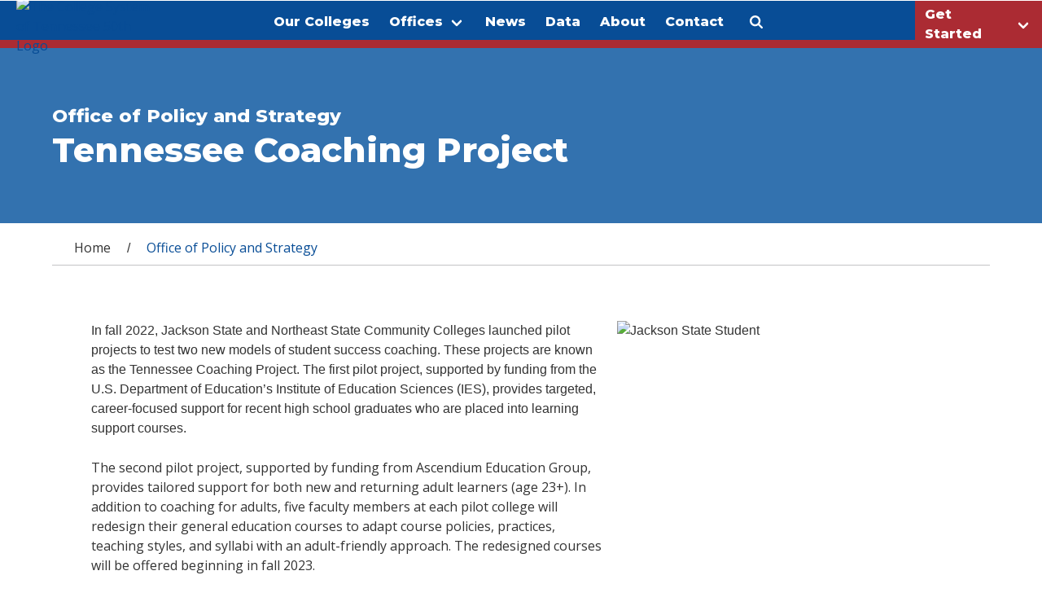

--- FILE ---
content_type: text/html; charset=utf-8
request_url: https://www.tbr.edu/policy-strategy/tennessee-coaching-project-tcp
body_size: 25909
content:
<!DOCTYPE html>
<!--[if lt IE 7]> <html class="ie6 ie" lang="en" dir="ltr"> <![endif]-->
<!--[if IE 7]>    <html class="ie7 ie" lang="en" dir="ltr"> <![endif]-->
<!--[if IE 8]>    <html class="ie8 ie" lang="en" dir="ltr"> <![endif]-->
<!--[if IE 9]>    <html class="ie9 ie" lang="en" dir="ltr"> <![endif]-->
<!--[if !IE]> --> <html lang="en" dir="ltr"> <!-- <![endif]-->
<head>
  <meta charset="utf-8" /><script type="text/javascript">(window.NREUM||(NREUM={})).init={ajax:{deny_list:["bam.nr-data.net"]},feature_flags:["soft_nav"]};(window.NREUM||(NREUM={})).loader_config={licenseKey:"071f414867",applicationID:"120168709",browserID:"120169520"};;/*! For license information please see nr-loader-rum-1.302.0.min.js.LICENSE.txt */
(()=>{var e,t,r={122:(e,t,r)=>{"use strict";r.d(t,{a:()=>i});var n=r(944);function i(e,t){try{if(!e||"object"!=typeof e)return(0,n.R)(3);if(!t||"object"!=typeof t)return(0,n.R)(4);const r=Object.create(Object.getPrototypeOf(t),Object.getOwnPropertyDescriptors(t)),a=0===Object.keys(r).length?e:r;for(let o in a)if(void 0!==e[o])try{if(null===e[o]){r[o]=null;continue}Array.isArray(e[o])&&Array.isArray(t[o])?r[o]=Array.from(new Set([...e[o],...t[o]])):"object"==typeof e[o]&&"object"==typeof t[o]?r[o]=i(e[o],t[o]):r[o]=e[o]}catch(e){r[o]||(0,n.R)(1,e)}return r}catch(e){(0,n.R)(2,e)}}},154:(e,t,r)=>{"use strict";r.d(t,{OF:()=>c,RI:()=>i,WN:()=>u,bv:()=>a,gm:()=>o,mw:()=>s,sb:()=>d});var n=r(863);const i="undefined"!=typeof window&&!!window.document,a="undefined"!=typeof WorkerGlobalScope&&("undefined"!=typeof self&&self instanceof WorkerGlobalScope&&self.navigator instanceof WorkerNavigator||"undefined"!=typeof globalThis&&globalThis instanceof WorkerGlobalScope&&globalThis.navigator instanceof WorkerNavigator),o=i?window:"undefined"!=typeof WorkerGlobalScope&&("undefined"!=typeof self&&self instanceof WorkerGlobalScope&&self||"undefined"!=typeof globalThis&&globalThis instanceof WorkerGlobalScope&&globalThis),s=Boolean("hidden"===o?.document?.visibilityState),c=/iPad|iPhone|iPod/.test(o.navigator?.userAgent),d=c&&"undefined"==typeof SharedWorker,u=((()=>{const e=o.navigator?.userAgent?.match(/Firefox[/\s](\d+\.\d+)/);Array.isArray(e)&&e.length>=2&&e[1]})(),Date.now()-(0,n.t)())},163:(e,t,r)=>{"use strict";r.d(t,{j:()=>T});var n=r(384),i=r(741);var a=r(555);r(860).K7.genericEvents;const o="experimental.resources",s="register",c=e=>{if(!e||"string"!=typeof e)return!1;try{document.createDocumentFragment().querySelector(e)}catch{return!1}return!0};var d=r(614),u=r(944),l=r(122);const f="[data-nr-mask]",g=e=>(0,l.a)(e,(()=>{const e={feature_flags:[],experimental:{allow_registered_children:!1,resources:!1},mask_selector:"*",block_selector:"[data-nr-block]",mask_input_options:{color:!1,date:!1,"datetime-local":!1,email:!1,month:!1,number:!1,range:!1,search:!1,tel:!1,text:!1,time:!1,url:!1,week:!1,textarea:!1,select:!1,password:!0}};return{ajax:{deny_list:void 0,block_internal:!0,enabled:!0,autoStart:!0},api:{get allow_registered_children(){return e.feature_flags.includes(s)||e.experimental.allow_registered_children},set allow_registered_children(t){e.experimental.allow_registered_children=t},duplicate_registered_data:!1},distributed_tracing:{enabled:void 0,exclude_newrelic_header:void 0,cors_use_newrelic_header:void 0,cors_use_tracecontext_headers:void 0,allowed_origins:void 0},get feature_flags(){return e.feature_flags},set feature_flags(t){e.feature_flags=t},generic_events:{enabled:!0,autoStart:!0},harvest:{interval:30},jserrors:{enabled:!0,autoStart:!0},logging:{enabled:!0,autoStart:!0},metrics:{enabled:!0,autoStart:!0},obfuscate:void 0,page_action:{enabled:!0},page_view_event:{enabled:!0,autoStart:!0},page_view_timing:{enabled:!0,autoStart:!0},performance:{capture_marks:!1,capture_measures:!1,capture_detail:!0,resources:{get enabled(){return e.feature_flags.includes(o)||e.experimental.resources},set enabled(t){e.experimental.resources=t},asset_types:[],first_party_domains:[],ignore_newrelic:!0}},privacy:{cookies_enabled:!0},proxy:{assets:void 0,beacon:void 0},session:{expiresMs:d.wk,inactiveMs:d.BB},session_replay:{autoStart:!0,enabled:!1,preload:!1,sampling_rate:10,error_sampling_rate:100,collect_fonts:!1,inline_images:!1,fix_stylesheets:!0,mask_all_inputs:!0,get mask_text_selector(){return e.mask_selector},set mask_text_selector(t){c(t)?e.mask_selector="".concat(t,",").concat(f):""===t||null===t?e.mask_selector=f:(0,u.R)(5,t)},get block_class(){return"nr-block"},get ignore_class(){return"nr-ignore"},get mask_text_class(){return"nr-mask"},get block_selector(){return e.block_selector},set block_selector(t){c(t)?e.block_selector+=",".concat(t):""!==t&&(0,u.R)(6,t)},get mask_input_options(){return e.mask_input_options},set mask_input_options(t){t&&"object"==typeof t?e.mask_input_options={...t,password:!0}:(0,u.R)(7,t)}},session_trace:{enabled:!0,autoStart:!0},soft_navigations:{enabled:!0,autoStart:!0},spa:{enabled:!0,autoStart:!0},ssl:void 0,user_actions:{enabled:!0,elementAttributes:["id","className","tagName","type"]}}})());var p=r(154),m=r(324);let h=0;const v={buildEnv:m.F3,distMethod:m.Xs,version:m.xv,originTime:p.WN},b={appMetadata:{},customTransaction:void 0,denyList:void 0,disabled:!1,harvester:void 0,isolatedBacklog:!1,isRecording:!1,loaderType:void 0,maxBytes:3e4,obfuscator:void 0,onerror:void 0,ptid:void 0,releaseIds:{},session:void 0,timeKeeper:void 0,registeredEntities:[],jsAttributesMetadata:{bytes:0},get harvestCount(){return++h}},y=e=>{const t=(0,l.a)(e,b),r=Object.keys(v).reduce((e,t)=>(e[t]={value:v[t],writable:!1,configurable:!0,enumerable:!0},e),{});return Object.defineProperties(t,r)};var _=r(701);const w=e=>{const t=e.startsWith("http");e+="/",r.p=t?e:"https://"+e};var x=r(836),k=r(241);const S={accountID:void 0,trustKey:void 0,agentID:void 0,licenseKey:void 0,applicationID:void 0,xpid:void 0},A=e=>(0,l.a)(e,S),R=new Set;function T(e,t={},r,o){let{init:s,info:c,loader_config:d,runtime:u={},exposed:l=!0}=t;if(!c){const e=(0,n.pV)();s=e.init,c=e.info,d=e.loader_config}e.init=g(s||{}),e.loader_config=A(d||{}),c.jsAttributes??={},p.bv&&(c.jsAttributes.isWorker=!0),e.info=(0,a.D)(c);const f=e.init,m=[c.beacon,c.errorBeacon];R.has(e.agentIdentifier)||(f.proxy.assets&&(w(f.proxy.assets),m.push(f.proxy.assets)),f.proxy.beacon&&m.push(f.proxy.beacon),e.beacons=[...m],function(e){const t=(0,n.pV)();Object.getOwnPropertyNames(i.W.prototype).forEach(r=>{const n=i.W.prototype[r];if("function"!=typeof n||"constructor"===n)return;let a=t[r];e[r]&&!1!==e.exposed&&"micro-agent"!==e.runtime?.loaderType&&(t[r]=(...t)=>{const n=e[r](...t);return a?a(...t):n})})}(e),(0,n.US)("activatedFeatures",_.B),e.runSoftNavOverSpa&&=!0===f.soft_navigations.enabled&&f.feature_flags.includes("soft_nav")),u.denyList=[...f.ajax.deny_list||[],...f.ajax.block_internal?m:[]],u.ptid=e.agentIdentifier,u.loaderType=r,e.runtime=y(u),R.has(e.agentIdentifier)||(e.ee=x.ee.get(e.agentIdentifier),e.exposed=l,(0,k.W)({agentIdentifier:e.agentIdentifier,drained:!!_.B?.[e.agentIdentifier],type:"lifecycle",name:"initialize",feature:void 0,data:e.config})),R.add(e.agentIdentifier)}},234:(e,t,r)=>{"use strict";r.d(t,{W:()=>a});var n=r(836),i=r(687);class a{constructor(e,t){this.agentIdentifier=e,this.ee=n.ee.get(e),this.featureName=t,this.blocked=!1}deregisterDrain(){(0,i.x3)(this.agentIdentifier,this.featureName)}}},241:(e,t,r)=>{"use strict";r.d(t,{W:()=>a});var n=r(154);const i="newrelic";function a(e={}){try{n.gm.dispatchEvent(new CustomEvent(i,{detail:e}))}catch(e){}}},261:(e,t,r)=>{"use strict";r.d(t,{$9:()=>d,BL:()=>s,CH:()=>g,Dl:()=>_,Fw:()=>y,PA:()=>h,Pl:()=>n,Tb:()=>l,U2:()=>a,V1:()=>k,Wb:()=>x,bt:()=>b,cD:()=>v,d3:()=>w,dT:()=>c,eY:()=>p,fF:()=>f,hG:()=>i,k6:()=>o,nb:()=>m,o5:()=>u});const n="api-",i="addPageAction",a="addToTrace",o="addRelease",s="finished",c="interaction",d="log",u="noticeError",l="pauseReplay",f="recordCustomEvent",g="recordReplay",p="register",m="setApplicationVersion",h="setCurrentRouteName",v="setCustomAttribute",b="setErrorHandler",y="setPageViewName",_="setUserId",w="start",x="wrapLogger",k="measure"},289:(e,t,r)=>{"use strict";r.d(t,{GG:()=>a,Qr:()=>s,sB:()=>o});var n=r(878);function i(){return"undefined"==typeof document||"complete"===document.readyState}function a(e,t){if(i())return e();(0,n.sp)("load",e,t)}function o(e){if(i())return e();(0,n.DD)("DOMContentLoaded",e)}function s(e){if(i())return e();(0,n.sp)("popstate",e)}},324:(e,t,r)=>{"use strict";r.d(t,{F3:()=>i,Xs:()=>a,xv:()=>n});const n="1.302.0",i="PROD",a="CDN"},374:(e,t,r)=>{r.nc=(()=>{try{return document?.currentScript?.nonce}catch(e){}return""})()},384:(e,t,r)=>{"use strict";r.d(t,{NT:()=>o,US:()=>u,Zm:()=>s,bQ:()=>d,dV:()=>c,pV:()=>l});var n=r(154),i=r(863),a=r(910);const o={beacon:"bam.nr-data.net",errorBeacon:"bam.nr-data.net"};function s(){return n.gm.NREUM||(n.gm.NREUM={}),void 0===n.gm.newrelic&&(n.gm.newrelic=n.gm.NREUM),n.gm.NREUM}function c(){let e=s();return e.o||(e.o={ST:n.gm.setTimeout,SI:n.gm.setImmediate||n.gm.setInterval,CT:n.gm.clearTimeout,XHR:n.gm.XMLHttpRequest,REQ:n.gm.Request,EV:n.gm.Event,PR:n.gm.Promise,MO:n.gm.MutationObserver,FETCH:n.gm.fetch,WS:n.gm.WebSocket},(0,a.i)(...Object.values(e.o))),e}function d(e,t){let r=s();r.initializedAgents??={},t.initializedAt={ms:(0,i.t)(),date:new Date},r.initializedAgents[e]=t}function u(e,t){s()[e]=t}function l(){return function(){let e=s();const t=e.info||{};e.info={beacon:o.beacon,errorBeacon:o.errorBeacon,...t}}(),function(){let e=s();const t=e.init||{};e.init={...t}}(),c(),function(){let e=s();const t=e.loader_config||{};e.loader_config={...t}}(),s()}},389:(e,t,r)=>{"use strict";function n(e,t=500,r={}){const n=r?.leading||!1;let i;return(...r)=>{n&&void 0===i&&(e.apply(this,r),i=setTimeout(()=>{i=clearTimeout(i)},t)),n||(clearTimeout(i),i=setTimeout(()=>{e.apply(this,r)},t))}}function i(e){let t=!1;return(...r)=>{t||(t=!0,e.apply(this,r))}}r.d(t,{J:()=>i,s:()=>n})},555:(e,t,r)=>{"use strict";r.d(t,{D:()=>s,f:()=>o});var n=r(384),i=r(122);const a={beacon:n.NT.beacon,errorBeacon:n.NT.errorBeacon,licenseKey:void 0,applicationID:void 0,sa:void 0,queueTime:void 0,applicationTime:void 0,ttGuid:void 0,user:void 0,account:void 0,product:void 0,extra:void 0,jsAttributes:{},userAttributes:void 0,atts:void 0,transactionName:void 0,tNamePlain:void 0};function o(e){try{return!!e.licenseKey&&!!e.errorBeacon&&!!e.applicationID}catch(e){return!1}}const s=e=>(0,i.a)(e,a)},566:(e,t,r)=>{"use strict";r.d(t,{LA:()=>s,bz:()=>o});var n=r(154);const i="xxxxxxxx-xxxx-4xxx-yxxx-xxxxxxxxxxxx";function a(e,t){return e?15&e[t]:16*Math.random()|0}function o(){const e=n.gm?.crypto||n.gm?.msCrypto;let t,r=0;return e&&e.getRandomValues&&(t=e.getRandomValues(new Uint8Array(30))),i.split("").map(e=>"x"===e?a(t,r++).toString(16):"y"===e?(3&a()|8).toString(16):e).join("")}function s(e){const t=n.gm?.crypto||n.gm?.msCrypto;let r,i=0;t&&t.getRandomValues&&(r=t.getRandomValues(new Uint8Array(e)));const o=[];for(var s=0;s<e;s++)o.push(a(r,i++).toString(16));return o.join("")}},606:(e,t,r)=>{"use strict";r.d(t,{i:()=>a});var n=r(908);a.on=o;var i=a.handlers={};function a(e,t,r,a){o(a||n.d,i,e,t,r)}function o(e,t,r,i,a){a||(a="feature"),e||(e=n.d);var o=t[a]=t[a]||{};(o[r]=o[r]||[]).push([e,i])}},607:(e,t,r)=>{"use strict";r.d(t,{W:()=>n});const n=(0,r(566).bz)()},614:(e,t,r)=>{"use strict";r.d(t,{BB:()=>o,H3:()=>n,g:()=>d,iL:()=>c,tS:()=>s,uh:()=>i,wk:()=>a});const n="NRBA",i="SESSION",a=144e5,o=18e5,s={STARTED:"session-started",PAUSE:"session-pause",RESET:"session-reset",RESUME:"session-resume",UPDATE:"session-update"},c={SAME_TAB:"same-tab",CROSS_TAB:"cross-tab"},d={OFF:0,FULL:1,ERROR:2}},630:(e,t,r)=>{"use strict";r.d(t,{T:()=>n});const n=r(860).K7.pageViewEvent},646:(e,t,r)=>{"use strict";r.d(t,{y:()=>n});class n{constructor(e){this.contextId=e}}},687:(e,t,r)=>{"use strict";r.d(t,{Ak:()=>d,Ze:()=>f,x3:()=>u});var n=r(241),i=r(836),a=r(606),o=r(860),s=r(646);const c={};function d(e,t){const r={staged:!1,priority:o.P3[t]||0};l(e),c[e].get(t)||c[e].set(t,r)}function u(e,t){e&&c[e]&&(c[e].get(t)&&c[e].delete(t),p(e,t,!1),c[e].size&&g(e))}function l(e){if(!e)throw new Error("agentIdentifier required");c[e]||(c[e]=new Map)}function f(e="",t="feature",r=!1){if(l(e),!e||!c[e].get(t)||r)return p(e,t);c[e].get(t).staged=!0,g(e)}function g(e){const t=Array.from(c[e]);t.every(([e,t])=>t.staged)&&(t.sort((e,t)=>e[1].priority-t[1].priority),t.forEach(([t])=>{c[e].delete(t),p(e,t)}))}function p(e,t,r=!0){const o=e?i.ee.get(e):i.ee,c=a.i.handlers;if(!o.aborted&&o.backlog&&c){if((0,n.W)({agentIdentifier:e,type:"lifecycle",name:"drain",feature:t}),r){const e=o.backlog[t],r=c[t];if(r){for(let t=0;e&&t<e.length;++t)m(e[t],r);Object.entries(r).forEach(([e,t])=>{Object.values(t||{}).forEach(t=>{t[0]?.on&&t[0]?.context()instanceof s.y&&t[0].on(e,t[1])})})}}o.isolatedBacklog||delete c[t],o.backlog[t]=null,o.emit("drain-"+t,[])}}function m(e,t){var r=e[1];Object.values(t[r]||{}).forEach(t=>{var r=e[0];if(t[0]===r){var n=t[1],i=e[3],a=e[2];n.apply(i,a)}})}},699:(e,t,r)=>{"use strict";r.d(t,{It:()=>a,KC:()=>s,No:()=>i,qh:()=>o});var n=r(860);const i=16e3,a=1e6,o="SESSION_ERROR",s={[n.K7.logging]:!0,[n.K7.genericEvents]:!1,[n.K7.jserrors]:!1,[n.K7.ajax]:!1}},701:(e,t,r)=>{"use strict";r.d(t,{B:()=>a,t:()=>o});var n=r(241);const i=new Set,a={};function o(e,t){const r=t.agentIdentifier;a[r]??={},e&&"object"==typeof e&&(i.has(r)||(t.ee.emit("rumresp",[e]),a[r]=e,i.add(r),(0,n.W)({agentIdentifier:r,loaded:!0,drained:!0,type:"lifecycle",name:"load",feature:void 0,data:e})))}},741:(e,t,r)=>{"use strict";r.d(t,{W:()=>a});var n=r(944),i=r(261);class a{#e(e,...t){if(this[e]!==a.prototype[e])return this[e](...t);(0,n.R)(35,e)}addPageAction(e,t){return this.#e(i.hG,e,t)}register(e){return this.#e(i.eY,e)}recordCustomEvent(e,t){return this.#e(i.fF,e,t)}setPageViewName(e,t){return this.#e(i.Fw,e,t)}setCustomAttribute(e,t,r){return this.#e(i.cD,e,t,r)}noticeError(e,t){return this.#e(i.o5,e,t)}setUserId(e){return this.#e(i.Dl,e)}setApplicationVersion(e){return this.#e(i.nb,e)}setErrorHandler(e){return this.#e(i.bt,e)}addRelease(e,t){return this.#e(i.k6,e,t)}log(e,t){return this.#e(i.$9,e,t)}start(){return this.#e(i.d3)}finished(e){return this.#e(i.BL,e)}recordReplay(){return this.#e(i.CH)}pauseReplay(){return this.#e(i.Tb)}addToTrace(e){return this.#e(i.U2,e)}setCurrentRouteName(e){return this.#e(i.PA,e)}interaction(e){return this.#e(i.dT,e)}wrapLogger(e,t,r){return this.#e(i.Wb,e,t,r)}measure(e,t){return this.#e(i.V1,e,t)}}},773:(e,t,r)=>{"use strict";r.d(t,{z_:()=>a,XG:()=>s,TZ:()=>n,rs:()=>i,xV:()=>o});r(154),r(566),r(384);const n=r(860).K7.metrics,i="sm",a="cm",o="storeSupportabilityMetrics",s="storeEventMetrics"},782:(e,t,r)=>{"use strict";r.d(t,{T:()=>n});const n=r(860).K7.pageViewTiming},836:(e,t,r)=>{"use strict";r.d(t,{P:()=>s,ee:()=>c});var n=r(384),i=r(990),a=r(646),o=r(607);const s="nr@context:".concat(o.W),c=function e(t,r){var n={},o={},u={},l=!1;try{l=16===r.length&&d.initializedAgents?.[r]?.runtime.isolatedBacklog}catch(e){}var f={on:p,addEventListener:p,removeEventListener:function(e,t){var r=n[e];if(!r)return;for(var i=0;i<r.length;i++)r[i]===t&&r.splice(i,1)},emit:function(e,r,n,i,a){!1!==a&&(a=!0);if(c.aborted&&!i)return;t&&a&&t.emit(e,r,n);var s=g(n);m(e).forEach(e=>{e.apply(s,r)});var d=v()[o[e]];d&&d.push([f,e,r,s]);return s},get:h,listeners:m,context:g,buffer:function(e,t){const r=v();if(t=t||"feature",f.aborted)return;Object.entries(e||{}).forEach(([e,n])=>{o[n]=t,t in r||(r[t]=[])})},abort:function(){f._aborted=!0,Object.keys(f.backlog).forEach(e=>{delete f.backlog[e]})},isBuffering:function(e){return!!v()[o[e]]},debugId:r,backlog:l?{}:t&&"object"==typeof t.backlog?t.backlog:{},isolatedBacklog:l};return Object.defineProperty(f,"aborted",{get:()=>{let e=f._aborted||!1;return e||(t&&(e=t.aborted),e)}}),f;function g(e){return e&&e instanceof a.y?e:e?(0,i.I)(e,s,()=>new a.y(s)):new a.y(s)}function p(e,t){n[e]=m(e).concat(t)}function m(e){return n[e]||[]}function h(t){return u[t]=u[t]||e(f,t)}function v(){return f.backlog}}(void 0,"globalEE"),d=(0,n.Zm)();d.ee||(d.ee=c)},843:(e,t,r)=>{"use strict";r.d(t,{u:()=>i});var n=r(878);function i(e,t=!1,r,i){(0,n.DD)("visibilitychange",function(){if(t)return void("hidden"===document.visibilityState&&e());e(document.visibilityState)},r,i)}},860:(e,t,r)=>{"use strict";r.d(t,{$J:()=>u,K7:()=>c,P3:()=>d,XX:()=>i,Yy:()=>s,df:()=>a,qY:()=>n,v4:()=>o});const n="events",i="jserrors",a="browser/blobs",o="rum",s="browser/logs",c={ajax:"ajax",genericEvents:"generic_events",jserrors:i,logging:"logging",metrics:"metrics",pageAction:"page_action",pageViewEvent:"page_view_event",pageViewTiming:"page_view_timing",sessionReplay:"session_replay",sessionTrace:"session_trace",softNav:"soft_navigations",spa:"spa"},d={[c.pageViewEvent]:1,[c.pageViewTiming]:2,[c.metrics]:3,[c.jserrors]:4,[c.spa]:5,[c.ajax]:6,[c.sessionTrace]:7,[c.softNav]:8,[c.sessionReplay]:9,[c.logging]:10,[c.genericEvents]:11},u={[c.pageViewEvent]:o,[c.pageViewTiming]:n,[c.ajax]:n,[c.spa]:n,[c.softNav]:n,[c.metrics]:i,[c.jserrors]:i,[c.sessionTrace]:a,[c.sessionReplay]:a,[c.logging]:s,[c.genericEvents]:"ins"}},863:(e,t,r)=>{"use strict";function n(){return Math.floor(performance.now())}r.d(t,{t:()=>n})},878:(e,t,r)=>{"use strict";function n(e,t){return{capture:e,passive:!1,signal:t}}function i(e,t,r=!1,i){window.addEventListener(e,t,n(r,i))}function a(e,t,r=!1,i){document.addEventListener(e,t,n(r,i))}r.d(t,{DD:()=>a,jT:()=>n,sp:()=>i})},908:(e,t,r)=>{"use strict";r.d(t,{d:()=>n,p:()=>i});var n=r(836).ee.get("handle");function i(e,t,r,i,a){a?(a.buffer([e],i),a.emit(e,t,r)):(n.buffer([e],i),n.emit(e,t,r))}},910:(e,t,r)=>{"use strict";r.d(t,{i:()=>a});var n=r(944);const i=new Map;function a(...e){return e.every(e=>{if(i.has(e))return i.get(e);const t="function"==typeof e&&e.toString().includes("[native code]");return t||(0,n.R)(64,e?.name||e?.toString()),i.set(e,t),t})}},944:(e,t,r)=>{"use strict";r.d(t,{R:()=>i});var n=r(241);function i(e,t){"function"==typeof console.debug&&(console.debug("New Relic Warning: https://github.com/newrelic/newrelic-browser-agent/blob/main/docs/warning-codes.md#".concat(e),t),(0,n.W)({agentIdentifier:null,drained:null,type:"data",name:"warn",feature:"warn",data:{code:e,secondary:t}}))}},990:(e,t,r)=>{"use strict";r.d(t,{I:()=>i});var n=Object.prototype.hasOwnProperty;function i(e,t,r){if(n.call(e,t))return e[t];var i=r();if(Object.defineProperty&&Object.keys)try{return Object.defineProperty(e,t,{value:i,writable:!0,enumerable:!1}),i}catch(e){}return e[t]=i,i}}},n={};function i(e){var t=n[e];if(void 0!==t)return t.exports;var a=n[e]={exports:{}};return r[e](a,a.exports,i),a.exports}i.m=r,i.d=(e,t)=>{for(var r in t)i.o(t,r)&&!i.o(e,r)&&Object.defineProperty(e,r,{enumerable:!0,get:t[r]})},i.f={},i.e=e=>Promise.all(Object.keys(i.f).reduce((t,r)=>(i.f[r](e,t),t),[])),i.u=e=>"nr-rum-1.302.0.min.js",i.o=(e,t)=>Object.prototype.hasOwnProperty.call(e,t),e={},t="NRBA-1.302.0.PROD:",i.l=(r,n,a,o)=>{if(e[r])e[r].push(n);else{var s,c;if(void 0!==a)for(var d=document.getElementsByTagName("script"),u=0;u<d.length;u++){var l=d[u];if(l.getAttribute("src")==r||l.getAttribute("data-webpack")==t+a){s=l;break}}if(!s){c=!0;var f={296:"sha512-wOb3n9Oo7XFlPj8/eeDjhAZxpAcaDdsBkC//L8axozi0po4wdPEJ2ECVlu9KEBVFgfQVL0TCY6kPzr0KcVfkBQ=="};(s=document.createElement("script")).charset="utf-8",i.nc&&s.setAttribute("nonce",i.nc),s.setAttribute("data-webpack",t+a),s.src=r,0!==s.src.indexOf(window.location.origin+"/")&&(s.crossOrigin="anonymous"),f[o]&&(s.integrity=f[o])}e[r]=[n];var g=(t,n)=>{s.onerror=s.onload=null,clearTimeout(p);var i=e[r];if(delete e[r],s.parentNode&&s.parentNode.removeChild(s),i&&i.forEach(e=>e(n)),t)return t(n)},p=setTimeout(g.bind(null,void 0,{type:"timeout",target:s}),12e4);s.onerror=g.bind(null,s.onerror),s.onload=g.bind(null,s.onload),c&&document.head.appendChild(s)}},i.r=e=>{"undefined"!=typeof Symbol&&Symbol.toStringTag&&Object.defineProperty(e,Symbol.toStringTag,{value:"Module"}),Object.defineProperty(e,"__esModule",{value:!0})},i.p="https://js-agent.newrelic.com/",(()=>{var e={374:0,840:0};i.f.j=(t,r)=>{var n=i.o(e,t)?e[t]:void 0;if(0!==n)if(n)r.push(n[2]);else{var a=new Promise((r,i)=>n=e[t]=[r,i]);r.push(n[2]=a);var o=i.p+i.u(t),s=new Error;i.l(o,r=>{if(i.o(e,t)&&(0!==(n=e[t])&&(e[t]=void 0),n)){var a=r&&("load"===r.type?"missing":r.type),o=r&&r.target&&r.target.src;s.message="Loading chunk "+t+" failed.\n("+a+": "+o+")",s.name="ChunkLoadError",s.type=a,s.request=o,n[1](s)}},"chunk-"+t,t)}};var t=(t,r)=>{var n,a,[o,s,c]=r,d=0;if(o.some(t=>0!==e[t])){for(n in s)i.o(s,n)&&(i.m[n]=s[n]);if(c)c(i)}for(t&&t(r);d<o.length;d++)a=o[d],i.o(e,a)&&e[a]&&e[a][0](),e[a]=0},r=self["webpackChunk:NRBA-1.302.0.PROD"]=self["webpackChunk:NRBA-1.302.0.PROD"]||[];r.forEach(t.bind(null,0)),r.push=t.bind(null,r.push.bind(r))})(),(()=>{"use strict";i(374);var e=i(566),t=i(741);class r extends t.W{agentIdentifier=(0,e.LA)(16)}var n=i(860);const a=Object.values(n.K7);var o=i(163);var s=i(908),c=i(863),d=i(261),u=i(241),l=i(944),f=i(701),g=i(773);function p(e,t,i,a){const o=a||i;!o||o[e]&&o[e]!==r.prototype[e]||(o[e]=function(){(0,s.p)(g.xV,["API/"+e+"/called"],void 0,n.K7.metrics,i.ee),(0,u.W)({agentIdentifier:i.agentIdentifier,drained:!!f.B?.[i.agentIdentifier],type:"data",name:"api",feature:d.Pl+e,data:{}});try{return t.apply(this,arguments)}catch(e){(0,l.R)(23,e)}})}function m(e,t,r,n,i){const a=e.info;null===r?delete a.jsAttributes[t]:a.jsAttributes[t]=r,(i||null===r)&&(0,s.p)(d.Pl+n,[(0,c.t)(),t,r],void 0,"session",e.ee)}var h=i(687),v=i(234),b=i(289),y=i(154),_=i(384);const w=e=>y.RI&&!0===e?.privacy.cookies_enabled;function x(e){return!!(0,_.dV)().o.MO&&w(e)&&!0===e?.session_trace.enabled}var k=i(389),S=i(699);class A extends v.W{constructor(e,t){super(e.agentIdentifier,t),this.agentRef=e,this.abortHandler=void 0,this.featAggregate=void 0,this.onAggregateImported=void 0,this.deferred=Promise.resolve(),!1===e.init[this.featureName].autoStart?this.deferred=new Promise((t,r)=>{this.ee.on("manual-start-all",(0,k.J)(()=>{(0,h.Ak)(e.agentIdentifier,this.featureName),t()}))}):(0,h.Ak)(e.agentIdentifier,t)}importAggregator(e,t,r={}){if(this.featAggregate)return;let n;this.onAggregateImported=new Promise(e=>{n=e});const a=async()=>{let a;await this.deferred;try{if(w(e.init)){const{setupAgentSession:t}=await i.e(296).then(i.bind(i,305));a=t(e)}}catch(e){(0,l.R)(20,e),this.ee.emit("internal-error",[e]),(0,s.p)(S.qh,[e],void 0,this.featureName,this.ee)}try{if(!this.#t(this.featureName,a,e.init))return(0,h.Ze)(this.agentIdentifier,this.featureName),void n(!1);const{Aggregate:i}=await t();this.featAggregate=new i(e,r),e.runtime.harvester.initializedAggregates.push(this.featAggregate),n(!0)}catch(e){(0,l.R)(34,e),this.abortHandler?.(),(0,h.Ze)(this.agentIdentifier,this.featureName,!0),n(!1),this.ee&&this.ee.abort()}};y.RI?(0,b.GG)(()=>a(),!0):a()}#t(e,t,r){if(this.blocked)return!1;switch(e){case n.K7.sessionReplay:return x(r)&&!!t;case n.K7.sessionTrace:return!!t;default:return!0}}}var R=i(630),T=i(614);class E extends A{static featureName=R.T;constructor(e){var t;super(e,R.T),this.setupInspectionEvents(e.agentIdentifier),t=e,p(d.Fw,function(e,r){"string"==typeof e&&("/"!==e.charAt(0)&&(e="/"+e),t.runtime.customTransaction=(r||"http://custom.transaction")+e,(0,s.p)(d.Pl+d.Fw,[(0,c.t)()],void 0,void 0,t.ee))},t),this.ee.on("api-send-rum",(e,t)=>(0,s.p)("send-rum",[e,t],void 0,this.featureName,this.ee)),this.importAggregator(e,()=>i.e(296).then(i.bind(i,108)))}setupInspectionEvents(e){const t=(t,r)=>{t&&(0,u.W)({agentIdentifier:e,timeStamp:t.timeStamp,loaded:"complete"===t.target.readyState,type:"window",name:r,data:t.target.location+""})};(0,b.sB)(e=>{t(e,"DOMContentLoaded")}),(0,b.GG)(e=>{t(e,"load")}),(0,b.Qr)(e=>{t(e,"navigate")}),this.ee.on(T.tS.UPDATE,(t,r)=>{(0,u.W)({agentIdentifier:e,type:"lifecycle",name:"session",data:r})})}}var N=i(843),j=i(878),I=i(782);class O extends A{static featureName=I.T;constructor(e){super(e,I.T),y.RI&&((0,N.u)(()=>(0,s.p)("docHidden",[(0,c.t)()],void 0,I.T,this.ee),!0),(0,j.sp)("pagehide",()=>(0,s.p)("winPagehide",[(0,c.t)()],void 0,I.T,this.ee)),this.importAggregator(e,()=>i.e(296).then(i.bind(i,350))))}}class P extends A{static featureName=g.TZ;constructor(e){super(e,g.TZ),y.RI&&document.addEventListener("securitypolicyviolation",e=>{(0,s.p)(g.xV,["Generic/CSPViolation/Detected"],void 0,this.featureName,this.ee)}),this.importAggregator(e,()=>i.e(296).then(i.bind(i,623)))}}new class extends r{constructor(e){var t;(super(),y.gm)?(this.features={},(0,_.bQ)(this.agentIdentifier,this),this.desiredFeatures=new Set(e.features||[]),this.desiredFeatures.add(E),this.runSoftNavOverSpa=[...this.desiredFeatures].some(e=>e.featureName===n.K7.softNav),(0,o.j)(this,e,e.loaderType||"agent"),t=this,p(d.cD,function(e,r,n=!1){if("string"==typeof e){if(["string","number","boolean"].includes(typeof r)||null===r)return m(t,e,r,d.cD,n);(0,l.R)(40,typeof r)}else(0,l.R)(39,typeof e)},t),function(e){p(d.Dl,function(t){if("string"==typeof t||null===t)return m(e,"enduser.id",t,d.Dl,!0);(0,l.R)(41,typeof t)},e)}(this),function(e){p(d.nb,function(t){if("string"==typeof t||null===t)return m(e,"application.version",t,d.nb,!1);(0,l.R)(42,typeof t)},e)}(this),function(e){p(d.d3,function(){e.ee.emit("manual-start-all")},e)}(this),this.run()):(0,l.R)(21)}get config(){return{info:this.info,init:this.init,loader_config:this.loader_config,runtime:this.runtime}}get api(){return this}run(){try{const e=function(e){const t={};return a.forEach(r=>{t[r]=!!e[r]?.enabled}),t}(this.init),t=[...this.desiredFeatures];t.sort((e,t)=>n.P3[e.featureName]-n.P3[t.featureName]),t.forEach(t=>{if(!e[t.featureName]&&t.featureName!==n.K7.pageViewEvent)return;if(this.runSoftNavOverSpa&&t.featureName===n.K7.spa)return;if(!this.runSoftNavOverSpa&&t.featureName===n.K7.softNav)return;const r=function(e){switch(e){case n.K7.ajax:return[n.K7.jserrors];case n.K7.sessionTrace:return[n.K7.ajax,n.K7.pageViewEvent];case n.K7.sessionReplay:return[n.K7.sessionTrace];case n.K7.pageViewTiming:return[n.K7.pageViewEvent];default:return[]}}(t.featureName).filter(e=>!(e in this.features));r.length>0&&(0,l.R)(36,{targetFeature:t.featureName,missingDependencies:r}),this.features[t.featureName]=new t(this)})}catch(e){(0,l.R)(22,e);for(const e in this.features)this.features[e].abortHandler?.();const t=(0,_.Zm)();delete t.initializedAgents[this.agentIdentifier]?.features,delete this.sharedAggregator;return t.ee.get(this.agentIdentifier).abort(),!1}}}({features:[E,O,P],loaderType:"lite"})})()})();</script>
<link rel="shortcut icon" href="https://www.tbr.edu/profiles/tbr_hosting/themes/tbr_bootstrap_new/favicon.ico" type="image/vnd.microsoft.icon" />
<meta name="generator" content="Drupal 7 (http://drupal.org)" />
<link rel="canonical" href="https://www.tbr.edu/policy-strategy/tennessee-coaching-project-tcp" />
<link rel="shortlink" href="https://www.tbr.edu/node/120668" />
<meta property="og:site_name" content="Tennessee Board of Regents" />
<meta property="og:type" content="article" />
<meta property="og:title" content="Tennessee Coaching Project" />
<meta property="og:url" content="https://www.tbr.edu/policy-strategy/tennessee-coaching-project-tcp" />
<meta property="og:updated_time" content="2025-10-10T08:25:36-05:00" />
<meta property="og:image" content="http://www.tbr.edu/profiles/tbr_hosting/themes/tbr_bootstrap/images/TBR_Seal_Full_Color.jpg" />
<meta property="og:image:secure_url" content="https://www.tbr.edu/profiles/tbr_hosting/themes/tbr_bootstrap/images/TBR_Seal_Full_Color.jpg" />
<meta property="og:image:type" content="image/jpeg" />
<meta property="article:published_time" content="2023-05-01T09:40:53-05:00" />
<meta property="article:modified_time" content="2025-10-10T08:25:36-05:00" />
  <!-- Set the viewport width to device width for mobile -->
  <meta name="viewport" id="viewport" content="width=device-width,minimum-scale=1.0,maximum-scale=10.0,initial-scale=1.0">
  <meta http-equiv="Cache-control" content="private">
  <meta name="theme-color" content="#084d96"/>
  <title>Tennessee Coaching Project | Tennessee Board of Regents</title>
  <link href='//fonts.googleapis.com/css?family=Source+Sans+Pro:200,300,400,600,700,900,200italic,300italic,400italic,600italic,700italic,900italic' rel='stylesheet' type='text/css'>
  <link href='//fonts.googleapis.com/css?family=Open+Sans:400,300&subset=latin,greek,cyrillic,vietnamese' rel='stylesheet' type='text/css'>
    <link rel="apple-touch-icon" href="/profiles/tbr_hosting/themes/tbr_bootstrap_new/images/icons/touch/apple-touch-icon.png" />
	<link rel="apple-touch-icon" sizes="57x57" href="/profiles/tbr_hosting/themes/tbr_bootstrap_new/images/icons/touch/apple-touch-icon-57x57.png" />
	<link rel="apple-touch-icon" sizes="72x72" href="/profiles/tbr_hosting/themes/tbr_bootstrap_new/images/icons/touch/apple-touch-icon-72x72.png" />
	<link rel="apple-touch-icon" sizes="114x114" href="/profiles/tbr_hosting/themes/tbr_bootstrap_new/images/icons/touch/apple-touch-icon-114x114.png" />
	<link rel="apple-touch-icon" sizes="144x144" href="/profiles/tbr_hosting/themes/tbr_bootstrap_new/images/icons/touch/apple-touch-icon-144x144.png" />
  <style media="all">
@import url("https://www.tbr.edu/modules/system/system.base.css?t4ym9x");
@import url("https://www.tbr.edu/modules/system/system.menus.css?t4ym9x");
@import url("https://www.tbr.edu/modules/system/system.messages.css?t4ym9x");
@import url("https://www.tbr.edu/modules/system/system.theme.css?t4ym9x");
</style>
<style media="all">
@import url("https://www.tbr.edu/modules/aggregator/aggregator.css?t4ym9x");
@import url("https://www.tbr.edu/profiles/tbr_hosting/modules/calendar/css/calendar_multiday.css?t4ym9x");
@import url("https://www.tbr.edu/modules/field/theme/field.css?t4ym9x");
@import url("https://www.tbr.edu/sites/all/modules/filebrowser/css/filebrowser_style.css?t4ym9x");
@import url("https://www.tbr.edu/profiles/tbr_hosting/modules/google_cse/google_cse.css?t4ym9x");
@import url("https://www.tbr.edu/modules/node/node.css?t4ym9x");
@import url("https://www.tbr.edu/modules/search/search.css?t4ym9x");
@import url("https://www.tbr.edu/modules/user/user.css?t4ym9x");
@import url("https://www.tbr.edu/profiles/tbr_hosting/modules/youtube/css/youtube.css?t4ym9x");
@import url("https://www.tbr.edu/profiles/tbr_hosting/modules/views/css/views.css?t4ym9x");
</style>
<style media="all">
@import url("https://www.tbr.edu/profiles/tbr_hosting/modules/colorbox/styles/default/colorbox_style.css?t4ym9x");
@import url("https://www.tbr.edu/profiles/tbr_hosting/modules/ctools/css/ctools.css?t4ym9x");
@import url("https://www.tbr.edu/profiles/tbr_hosting/modules/panels/css/panels.css?t4ym9x");
@import url("https://www.tbr.edu/profiles/tbr_hosting/modules/panels/plugins/layouts/flexible/flexible.css?t4ym9x");
@import url("https://www.tbr.edu/profiles/tbr_hosting/modules/field_collection/field_collection.theme.css?t4ym9x");
</style>
<style media="all">
<!--/*--><![CDATA[/*><!--*/
.panels-flexible-new .panels-flexible-region {
  padding: 0;
}

.panels-flexible-new .panels-flexible-region-inside {
  padding-right: 0.5em;
  padding-left: 0.5em;
}

.panels-flexible-new .panels-flexible-region-inside-first {
  padding-left: 0;
}

.panels-flexible-new .panels-flexible-region-inside-last {
  padding-right: 0;
}

.panels-flexible-new .panels-flexible-column {
  padding: 0;
}

.panels-flexible-new .panels-flexible-column-inside {
  padding-right: 0.5em;
  padding-left: 0.5em;
}

.panels-flexible-new .panels-flexible-column-inside-first {
  padding-left: 0;
}

.panels-flexible-new .panels-flexible-column-inside-last {
  padding-right: 0;
}

.panels-flexible-new .panels-flexible-row {
  padding: 0 0 0.5em 0;
  margin: 0;
}

.panels-flexible-new .panels-flexible-row-last {
  padding-bottom: 0;
}

.panels-flexible-column-new-main {
  float: left;
  width: 99.0000%;
}

.panels-flexible-new-inside {
  padding-right: 0px;
}

.panels-flexible-new {
  width: auto;
}

.panels-flexible-region-new-center {
  float: left;
  width: 99.0000%;
}

.panels-flexible-row-new-main-row-inside {
  padding-right: 0px;
}


/*]]>*/-->
</style>
<style media="all">
@import url("https://www.tbr.edu/profiles/tbr_hosting/modules/path_breadcrumbs/css/path_breadcrumbs.css?t4ym9x");
</style>
<style media="all">
@import url("https://www.tbr.edu/profiles/tbr_hosting/themes/open_framework/bootstrap/css/bootstrap.min.css?t4ym9x");
@import url("https://www.tbr.edu/profiles/tbr_hosting/themes/open_framework/bootstrap/css/bootstrap-responsive.min.css?t4ym9x");
@import url("https://www.tbr.edu/profiles/tbr_hosting/themes/open_framework/css/open_framework.css?t4ym9x");
@import url("https://www.tbr.edu/profiles/tbr_hosting/themes/open_framework/css/ie.css?t4ym9x");
@import url("https://www.tbr.edu/profiles/tbr_hosting/themes/tbr_bootstrap_new/css/style.css?t4ym9x");
@import url("https://www.tbr.edu/profiles/tbr_hosting/themes/tbr_bootstrap_new/css/font-awesome.min.css?t4ym9x");
</style>
<style media="print">
@import url("https://www.tbr.edu/profiles/tbr_hosting/themes/open_framework/css/open_framework_print.css?t4ym9x");
</style>
    <style>
  #header-unit .container #header-unit-inner {
	  			background: #fff url("/profiles/tbr_hosting/themes/tbr_bootstrap_new/images/headers/header_1.jpg");
		   }
  </style>
  <script defer="defer" src="https://www.tbr.edu/sites/default/files/google_tag/google_tag.script.js?t4ym9x"></script>
<script src="https://www.tbr.edu/profiles/tbr_hosting/libraries/respondjs/respond.min.js?t4ym9x"></script>
<script src="https://www.tbr.edu/profiles/tbr_hosting/modules/jquery_update/replace/jquery/1.12/jquery.min.js?v=1.12.4"></script>
<script src="https://www.tbr.edu/misc/jquery-extend-3.4.0.js?v=1.12.4"></script>
<script src="https://www.tbr.edu/misc/jquery-html-prefilter-3.5.0-backport.js?v=1.12.4"></script>
<script src="https://www.tbr.edu/misc/jquery.once.js?v=1.2"></script>
<script src="https://www.tbr.edu/misc/drupal.js?t4ym9x"></script>
<script src="https://www.tbr.edu/profiles/tbr_hosting/modules/jquery_update/js/jquery_browser.js?v=0.0.1"></script>
<script src="https://www.tbr.edu/profiles/tbr_hosting/modules/google_cse/google_cse.js?t4ym9x"></script>
<script src="https://www.tbr.edu/sites/all/modules/oauth_login_oauth2/js/testconfig.js?t4ym9x"></script>
<script src="https://www.tbr.edu/profiles/tbr_hosting/libraries/colorbox/jquery.colorbox-min.js?t4ym9x"></script>
<script src="https://www.tbr.edu/profiles/tbr_hosting/modules/colorbox/js/colorbox.js?t4ym9x"></script>
<script src="https://www.tbr.edu/profiles/tbr_hosting/modules/colorbox/styles/default/colorbox_style.js?t4ym9x"></script>
<script src="https://www.tbr.edu/profiles/tbr_hosting/modules/colorbox/js/colorbox_load.js?t4ym9x"></script>
<script src="https://www.tbr.edu/profiles/tbr_hosting/modules/colorbox/js/colorbox_inline.js?t4ym9x"></script>
<script src="https://www.tbr.edu/profiles/tbr_hosting/libraries/responsive-imagemaps/jquery.rwdImageMaps.min.js?t4ym9x"></script>
<script>
window.CKEDITOR_BASEPATH = '/profiles/tbr_hosting/libraries/ckeditor/'
</script>
<script src="https://www.tbr.edu/profiles/tbr_hosting/themes/open_framework/bootstrap/js/bootstrap.min.js?t4ym9x"></script>
<script src="https://www.tbr.edu/profiles/tbr_hosting/themes/open_framework/js/open_framework.js?t4ym9x"></script>
<script src="https://www.tbr.edu/profiles/tbr_hosting/themes/open_framework/js/override.js?t4ym9x"></script>
<script src="https://www.tbr.edu/profiles/tbr_hosting/themes/tbr_bootstrap_new/js/breakpoints.js?t4ym9x"></script>
<script src="https://www.tbr.edu/profiles/tbr_hosting/themes/tbr_bootstrap_new/js/script.js?t4ym9x"></script>
<script src="https://www.tbr.edu/profiles/tbr_hosting/themes/tbr_bootstrap_new/js/jquery.doubleScroll.js?t4ym9x"></script>
<script>
jQuery.extend(Drupal.settings, {"basePath":"\/","pathPrefix":"","setHasJsCookie":0,"ajaxPageState":{"theme":"tbr_bootstrap_new","theme_token":"MR3ID3kfB-jtGXzfUrGHapuF1f0VGseFbmvPv62uVvU","js":{"sites\/all\/modules\/responsive_imagemaps\/responsive_imagemaps.js":1,"public:\/\/google_tag\/google_tag.script.js":1,"profiles\/tbr_hosting\/libraries\/respondjs\/respond.min.js":1,"profiles\/tbr_hosting\/modules\/jquery_update\/replace\/jquery\/1.12\/jquery.min.js":1,"misc\/jquery-extend-3.4.0.js":1,"misc\/jquery-html-prefilter-3.5.0-backport.js":1,"misc\/jquery.once.js":1,"misc\/drupal.js":1,"profiles\/tbr_hosting\/modules\/jquery_update\/js\/jquery_browser.js":1,"profiles\/tbr_hosting\/modules\/google_cse\/google_cse.js":1,"sites\/all\/modules\/oauth_login_oauth2\/js\/testconfig.js":1,"profiles\/tbr_hosting\/libraries\/colorbox\/jquery.colorbox-min.js":1,"profiles\/tbr_hosting\/modules\/colorbox\/js\/colorbox.js":1,"profiles\/tbr_hosting\/modules\/colorbox\/styles\/default\/colorbox_style.js":1,"profiles\/tbr_hosting\/modules\/colorbox\/js\/colorbox_load.js":1,"profiles\/tbr_hosting\/modules\/colorbox\/js\/colorbox_inline.js":1,"profiles\/tbr_hosting\/libraries\/responsive-imagemaps\/jquery.rwdImageMaps.min.js":1,"0":1,"profiles\/tbr_hosting\/themes\/open_framework\/bootstrap\/js\/bootstrap.min.js":1,"profiles\/tbr_hosting\/themes\/open_framework\/js\/open_framework.js":1,"profiles\/tbr_hosting\/themes\/open_framework\/js\/override.js":1,"profiles\/tbr_hosting\/themes\/tbr_bootstrap_new\/js\/breakpoints.js":1,"profiles\/tbr_hosting\/themes\/tbr_bootstrap_new\/js\/script.js":1,"profiles\/tbr_hosting\/themes\/tbr_bootstrap_new\/js\/jquery.doubleScroll.js":1},"css":{"modules\/system\/system.base.css":1,"modules\/system\/system.menus.css":1,"modules\/system\/system.messages.css":1,"modules\/system\/system.theme.css":1,"modules\/aggregator\/aggregator.css":1,"profiles\/tbr_hosting\/modules\/calendar\/css\/calendar_multiday.css":1,"modules\/field\/theme\/field.css":1,"sites\/all\/modules\/filebrowser\/css\/filebrowser_style.css":1,"profiles\/tbr_hosting\/modules\/google_cse\/google_cse.css":1,"modules\/node\/node.css":1,"modules\/search\/search.css":1,"modules\/user\/user.css":1,"profiles\/tbr_hosting\/modules\/youtube\/css\/youtube.css":1,"profiles\/tbr_hosting\/modules\/views\/css\/views.css":1,"profiles\/tbr_hosting\/modules\/colorbox\/styles\/default\/colorbox_style.css":1,"profiles\/tbr_hosting\/modules\/ctools\/css\/ctools.css":1,"profiles\/tbr_hosting\/modules\/panels\/css\/panels.css":1,"profiles\/tbr_hosting\/modules\/panels\/plugins\/layouts\/flexible\/flexible.css":1,"profiles\/tbr_hosting\/modules\/field_collection\/field_collection.theme.css":1,"0":1,"profiles\/tbr_hosting\/modules\/path_breadcrumbs\/css\/path_breadcrumbs.css":1,"profiles\/tbr_hosting\/themes\/open_framework\/bootstrap\/css\/bootstrap.min.css":1,"profiles\/tbr_hosting\/themes\/open_framework\/bootstrap\/css\/bootstrap-responsive.min.css":1,"profiles\/tbr_hosting\/themes\/open_framework\/fontawesome\/css\/font-awesome.min.css":1,"profiles\/tbr_hosting\/themes\/open_framework\/css\/open_framework.css":1,"profiles\/tbr_hosting\/themes\/open_framework\/css\/ie.css":1,"profiles\/tbr_hosting\/themes\/tbr_bootstrap_new\/css\/style.css":1,"profiles\/tbr_hosting\/themes\/tbr_bootstrap_new\/css\/font-awesome.min.css":1,"profiles\/tbr_hosting\/themes\/open_framework\/css\/open_framework_print.css":1}},"colorbox":{"opacity":"0.85","current":"{current} of {total}","previous":"\u00ab Prev","next":"Next \u00bb","close":"Close","maxWidth":"98%","maxHeight":"98%","fixed":true,"mobiledetect":true,"mobiledevicewidth":"480px","file_public_path":"\/sites\/default\/files","specificPagesDefaultValue":"admin*\nimagebrowser*\nimg_assist*\nimce*\nnode\/add\/*\nnode\/*\/edit\nprint\/*\nprintpdf\/*\nsystem\/ajax\nsystem\/ajax\/*"},"googleCSE":{"cx":"000855052858091299634:vdn1pvbv97k","resultsWidth":200,"domain":"www.google.com","showWaterMark":0}});
</script>
  <script type="text/javascript" src="//s7.addthis.com/js/300/addthis_widget.js#pubid=ra-53ea780006145c89"></script>
    <link href="https://fonts.googleapis.com/css?family=Montserrat:800,900|Open+Sans" rel="stylesheet">
        <link rel="stylesheet" href="https://cdnjs.cloudflare.com/ajax/libs/bulma/0.9.4/css/bulma.min.css" integrity="sha512-HqxHUkJM0SYcbvxUw5P60SzdOTy/QVwA1JJrvaXJv4q7lmbDZCmZaqz01UPOaQveoxfYRv1tHozWGPMcuTBuvQ==" crossorigin="anonymous" referrerpolicy="no-referrer" />
    <link rel="stylesheet" href="/profiles/tbr_hosting/themes/tbr_bootstrap_new/dist/css/main.css">
    <link rel="stylesheet" href="/profiles/tbr_hosting/themes/tbr_bootstrap_new/dist/css/print.css">
</head>

<body class="html not-front not-logged-in one-sidebar sidebar-first page-node page-node- page-node-120668 node-type-paragraphs-page  appserver      "  >
  <noscript aria-hidden="true"><iframe src="https://www.googletagmanager.com/ns.html?id=GTM-NBTW67K" height="0" width="0" style="display:none;visibility:hidden"></iframe></noscript>  

<div id="skipnav" class="is-sr-only">
  <div class="container">
    <p>Skip to: </p>
      <a href="#content-head" class="is-sr-only">Skip to content </a>
            <a href="#mainmenu" class="is-sr-only">Skip to main navigation</a>
        </div>
</div>
<!-- /#skipnav -->

<!-- /#emergency-header -->

<div id="block-block-headermenu" class="clearfix block block-block">       <div class="content"> 



<div class="main-menu  sticky" id="mainmenu" role="navigation" aria-label="main navigation">
    <nav class="navbar">
        <div class="navbar-brand">
            <div class="navbar-burger">
                <span></span>
                <span></span>
                <span></span>
            </div>
        </div>
        <section id="isMobile" aria-hidden="false">
            <div class="navbar-menu">
                <div class="navbar-item has-dropdown is-hoverable start-btn">
                    <a class="navbar-link" aria-haspopup="true">Get Started</a>
                    <div class="navbar-dropdown" aria-label="submenu" role="navigation">
                        <a href="/node/30686" class="navbar-item">Future Students</a>
                        <a href="/node/30685" class="navbar-item">Adult Learners</a>
                        <a href="/node/30674" class="navbar-item">Online Learners</a>
                        <a href="/node/30687" class="navbar-item">Military & Veterans</a>
                        <!--<a href="/node/31167" class="navbar-item">K - 12 Initiatives</a>-->
                        <a href="/node/30684" class="navbar-item"> Facilities & Development </a>
                        <a href="/node/30681" class="navbar-item">Data and Research</a>
                        <a href="/node/30688" class="navbar-item">Job Seekers</a>
                        <a href="https://www.tbr.edu/generalcounsel/policies-and-guidelines" class="navbar-item">Policies and Guidelines</a>
                        <a href="/purchasing/how-do-business-tbr" class="navbar-item">How to Do Business with the TBR</a>
                        <a href="/node/30689" class="navbar-item">Faculty & Staff</a>
                    </div>
                </div>
                <a href="https://www.tbr.edu/institutions/our-institutions" class="navbar-item">Our Colleges</a>
                <div class="dropup navbar-item has-dropdown has-dropdown-up is-hoverable">
                    <a class="navbar-link">Offices</a>
                    <div class="navbar-dropdown megamenu">
                        <div class="columns is-desktop">
                            <div class="column">
                                <a href="https://www.tbr.edu/board/tennessee-board-regents" class="navbar-item">Board of Regents</a>
                                <a href="https://www.tbr.edu/chancellor/office-chancellor" class="navbar-item">Chancellor</a>
                                <ul class="menu-depts">
                                    <li><a href="https://www.tbr.edu/facilities/department-facilities-development">Facilities Development</a></li>
                                    </ul>
                                <a href="https://www.tbr.edu/business/office-business-and-finance" class="navbar-item">Business and Finance</a>
                                    <ul class="menu-depts">
                                        <li><a href="https://www.tbr.edu/business/department-campus-safety-and-security">Campus Safety and Security</a></li>
                                        <li><a href="https://www.tbr.edu/hr/department-human-resources-and-payroll-services">Human Resources</a></li>
                                        <li><a href="https://www.tbr.edu/it/office-information-technology">Information Technology</a></li>
                                        <li><a href="https://www.tbr.edu/purchasing/department-purchasing-and-contracts">Purchasing</a></li>
                                    </ul>
                            </div>
                            <div class="column">
                                <a href="https://www.tbr.edu/external-affairs/office-external-affairs" class="navbar-item">External Affairs</a>
                                    <ul class="menu-depts">
                                        <li><a href="https://www.tbr.edu/cwd">Center for Workforce Development</a></li>
                                        <li><a href="https://www.tbr.edu/govpr/government-and-publicrelations">Government & Public Relations</a></li>
                                        <li><a href="https://www.tbr.edu/advancement/strategic-advancement">Strategic Advancement & Athletics</a></li>
                                        <li><a href="https://www.tbr.edu/cwd/tennessee-council-career-and-technical-education-tccte">Tennessee Council for Career and Technical Education</a></li>

                                    </ul>

                                <a href="https://www.tbr.edu/generalcounsel/office-general-counsel" class="navbar-item">General Counsel</a>
                                <a href="https://www.tbr.edu/audit/office-system-wide-internal-audit" class="navbar-item">System-wide Internal Audit</a>
                                
                            </div>

                            <div class="column">
                                <a href="https://www.tbr.edu/policy-strategy/office-policy-and-strategy" class="navbar-item">Policy and Strategy</a>
                                    <ul class="menu-depts">
                                        <li><a href="https://www.tbr.edu/academics/office-academic-affairs">Academic Affairs</a></li>
                                        <li><a href="https://www.tbr.edu/sem/office-strategic-enrollment-management">Strategic Enrollment Management</a></li>
                                        <li><a href="https://www.tbr.edu/student-success/office-student-success">Student Success</a></li>
                                    </ul>
                            </div>
                        </div>
                    </div>
                </div>
                <!-- REMOVED RESOURCES MENU
                <div class="dropup navbar-item has-dropdown has-dropdown-up is-hoverable">
                    <a class="navbar-link">Resources</a>
                    <div class="navbar-dropdown">
                        <div class="columns is-desktop">
                            <div class="column">
                                <a href="https://policies.tbr.edu" class="navbar-item">Policies & Guidelines</a>
                                <a href="https://www.tbr.edu/hr/employment-opportunities" class="navbar-item">Employment Opportunities</a>
                                <a href="https://www.tbr.edu/hr/employee-benefits" class="navbar-item">Employee Benefits</a>
                                <a href="https://www.tbr.edu/academics/research-and-assessment" class="navbar-item">Data and Research</a>
                                <a href="https://www.tbr.edu/purchasing/how-do-business-tbr" class="navbar-item">Vendors / Contracts</a>
                            </div>
                            <div class="column">
                                <a href="https://www.tbr.edu/facilities/doing-business-tbr-facilities" class="navbar-item">Facilities Bid Opportunities</a>
                                <a href="https://www.tbr.edu/institutions" class="navbar-item">Our Institutions</a>
                                <a href="https://www.tbr.edu/institutions/getting-started" class="navbar-item">Getting Started as a Student at a TBR Institution</a>
                                <a href="https://www.tbr.edu/academics/programs" class="navbar-item">Academic Programs at Our Institutions</a>
                                <a href="https://www.tbr.edu/initiatives/online-learning-tn-ecampus" class="navbar-item">Online Learning / TN eCampus</a>
                            </div>
                            <div class="column">
                                <a href="https://www.tbr.edu/business/tuition-and-fees" class="navbar-item">Tuition and Fees</a>
                                <a href="https://www.tbr.edu/communications" class="navbar-item">Communications & Marketing</a>
                                <a href="https://www.tbr.edu/sharedservices" class="navbar-item">Shared Services Initiative</a>
                            </div>
                        </div>
                    </div>
                </div> 
                -->
                <a href="https://www.tbr.edu/all-news" class="navbar-item">News</a>
                <a href="https://www.tbr.edu/policy-strategy/data-and-research" class="navbar-item">Data</a>
                <a href="https://www.tbr.edu/board" class="navbar-item">About</a>
                <a href="https://www.tbr.edu/contacts/contact-tbr" class="navbar-item">Contact</a>
                <div class="searchbar">
                    <form action="/search/google/" method="get">
                        <fieldset>
                            <div class="searchbar__left is-hidden-touch">
                                <!--<label class="search-area" for="search-site-section">Policies &amp; Rules</label>
                                <input type="radio" class="radiosearch" id="search-site-section" value="site:policies.tbr.edu"
                                    name="sitesearch">
                            -->    
                                <label class="search-area" for="search-all-tbr">All of TBR.edu</label>
                                <input type="radio" class="radiosearch" id="search-all-tbr" value="" name="sitesearch"
                                    checked="yes">
                            </div>
                            <div class="searchbar__right ">
                                <input name="q" type="search" placeholder="Enter your search terms here" id="q" title="search">
                                <button id="do-site-search"></button>
                            </div>
                        </fieldset>
                    </form>
                    <a class="close-search is-hidden-touch">X</a>
                </div>
                <a class="navbar-item is-hidden-touch" id="showSearch">
                    <svg width="32" height="32" viewBox="0 0 32 32" version="1.1" xmlns="http://www.w3.org/2000/svg"
                        xmlns:xlink="http://www.w3.org/1999/xlink">
                        <title>search</title>
                        <g id="Canvas" transform="translate(8559 -2968)">
                            <clipPath id="clip-0" clip-rule="evenodd">
                                <path d="M -8559 2968L -8527 2968L -8527 3000L -8559 3000L -8559 2968Z" fill="#FFFFFF"
                                    id="searchicon-clippath" />
                            </clipPath>
                            <g id="search" clip-path="url(#clip-0)">
                                <g id="Search">
                                    <use xlink:href="#path0_fill" transform="translate(-8559 2968)" fill="#FFFFFF" id="searchicon" />
                                </g>
                            </g>
                        </g>
                        <defs>
                            <path id="path0_fill" d="M 13.2739 0.000273157C 5.97239 0.000273157 1.13133e-07 5.959 1.13133e-07 13.2601C 1.13133e-07 20.56 5.97395 26.534 13.2739 26.534C 16.0801 26.534 18.6804 25.6346 20.8239 24.1423L 28.0006 31.3049C 28.9136 32.2317 30.406 32.2317 31.319 31.3049C 32.232 30.3919 32.232 28.9133 31.319 28.0002L 24.1408 20.8236C 25.6484 18.6667 26.5325 16.0675 26.5325 13.2598C 26.5325 5.9599 20.5585 1.19087e-09 13.2726 1.19087e-09L 13.2739 0.000273157ZM 13.2739 4.67399C 18.0299 4.67399 21.8467 8.49086 21.8467 13.2605C 21.8467 18.0302 18.0299 21.847 13.2739 21.847C 8.50417 21.847 4.68738 18.0301 4.68738 13.2605C 4.68738 8.49078 8.50424 4.67399 13.2739 4.67399L 13.2739 4.67399Z" />
                        </defs>
                    </svg>
                </a>
            </div>
        </section>
    </nav>
</div>
<div class="secondary-menu is-hidden-touch">
    <nav class="navbar" role="navigation" aria-label="secondary navigation">
        <div class="navbar menu">
            <div class="navbar-end">
                <!-- <a href="/academics/programs" class="navbar-item">Find A Program</a> -->
                <a href="/node/17609" class="navbar-item">Apply</a>
                <a href="/node/30682" class="navbar-item">Make a Gift</a>
            </div>
        </div>
    </nav>
</div> </div>
</div>
<div class="hero__logo">
  <a href="/">
  <img src="/profiles/tbr_hosting/themes/tbr_bootstrap_new/images/logos/cstn-logo.svg" alt="The College System of Tennessee 50th Logo">
  </a>
</div>


<div class="audiencepage">
  <div class="audience-header" style="background-image:linear-gradient(rgba(0, 79, 156, 0.8), rgba(0, 79, 156, 0.8)), url(https://www.tbr.edu/sites/default/files/hero-images/tncoaching-hero.jpg)">
    <div class="container">      
              <h3>Office of Policy and Strategy</h3>
        
                    <h1 class="title" id="page-title"> Tennessee Coaching Project </h1>
                </div>
  </div>
  <div id="content-head" class="container">
    <div id="breadcrumb"><h2 class="element-invisible">You are here</h2><div class="breadcrumb"><div class="inline odd first" itemscope itemtype="http://data-vocabulary.org/Breadcrumb"><a href="https://www.tbr.edu/" itemprop="url"><span itemprop="title">Home</span></a></div> <span class="delimiter">/</span> <div class="inline even last" itemscope itemtype="http://data-vocabulary.org/Breadcrumb"><a href="https://www.tbr.edu/policy-strategy" itemprop="url"><span itemprop="title">Office of Policy and Strategy</span></a></div></div></div>
    <div id="highlighted" class="clearfix"></div>

          <div class="tabs">  </div>
                    
    <div class="columns is-centered">
      
              <div class="main-content column no-sidebar">
            <div class="region region-content clearfix">
  <div id="block-system-main" class="clearfix block block-system">       <div class="content"> <div class="panel-flexible panels-flexible-new clearfix" >
<div class="panel-flexible-inside panels-flexible-new-inside">
<div class="panels-flexible-region panels-flexible-region-new-center panels-flexible-region-first panels-flexible-region-last">
  <div class="inside panels-flexible-region-inside panels-flexible-region-new-center-inside panels-flexible-region-inside-first panels-flexible-region-inside-last">
<div class="panel-pane pane-entity-field pane-node-field-paragraphs-page-paragraphs"  >
  
      
  
  <div class="pane-content">
    
<div class="paragraphs-items paragraphs-items-field-paragraphs-page-paragraphs paragraphs-items-field-paragraphs-page-paragraphs-full paragraphs-items-full">
  

    <section class="paragraphs-item-one-column-layout">
    <div class="section contentwrapper">
    

    <div>
    
            <div class="field field-name-field-block-of-text field-type-text-long field-label-hidden"><div class="field-items"><div class="field-item even"><img alt="Jackson State Student" height="400" width="600" style="float: right; margin: 0px 10px; width: 400px; height: 267px;" class="media-element file-media-original media-float-right" data-delta="1" src="https://www.tbr.edu/sites/default/files/media/2023/05/JSCC1184.jpg" title="" />In fall 2022, Jackson State and Northeast State Community Colleges launched pilot projects to test two new models of student success coaching. These projects are known as the Tennessee Coaching Project. The first pilot project, supported by funding from the U.S. Department of Education’s Institute of Education Sciences (IES), provides targeted, career-focused support for recent high school graduates who are placed into learning support courses.

<p><br />
	The second pilot project, supported by funding from Ascendium Education Group, provides tailored support for both new and returning adult learners (age 23+). In addition to coaching for adults, five faculty members at each pilot college will redesign their general education courses to adapt course policies, practices, teaching styles, and syllabi with an adult-friendly approach. The redesigned courses will be offered beginning in fall 2023. </p>

<hr />
<p> </p>
</div></div></div>    
    
    </div>    <div>
    
            <div class="field field-name-field-block-of-text field-type-text-long field-label-hidden"><div class="field-items"><div class="field-item even"><div class="tile is-ancestor">
	<div class="tile is-5 is-vertical is-parent">
		<div class="tile is-child box">
			<p class="title is-5">Prior Research and Relevant Resources</p>

			<ul>
				<li><a href="https://www.tbr.edu/policy-strategy/corequisite-learning-support">Corequisite Learning Support</a></li>
				<li><a href="https://www.tbr.edu/policy-strategy/pathways-success-adult-learners">Pathways to Success for Adult Learners</a></li>
			</ul>

			<p><strong>Project Partners</strong></p>

			<ul>
				<li>Partner Organizations
					<ul>
						<li><a href="https://ies.ed.gov/">Institute of Education Sciences</a></li>
						<li><a href="https://www.ascendiumeducation.org/">Ascendium Education Group</a></li>
						<li><a href="https://ccrc.tc.columbia.edu/arccnetwork/">ARCC Network</a></li>
					</ul>
				</li>
				<li>Pilot Colleges
					<ul>
						<li><a href="https://www.jscc.edu/">Jackson State Community College</a></li>
						<li><a href="https://www.northeaststate.edu/">Northeast State Community College</a></li>
					</ul>
				</li>
			</ul>

			<p><strong>Additional Project Information</strong></p>

			<ul>
				<li>Randomized Control Trial Details
					<ul>
						<li><a href="https://www.socialscienceregistry.org/trials/9920">Putting Data to Work</a></li>
						<li><a href="https://www.socialscienceregistry.org/trials/10784">Pathways to Success</a></li>
					</ul>
				</li>
				<li><a href="https://ies.ed.gov/funding/grantsearch/details.asp?ID=4717">Institute of Education Sciences Project Description</a> </li>
				<li><a href="https://www.ascendiumphilanthropy.org/our-grantmaking/all-grants/?focusarea%5B0%5D=19&amp;type%5B0%5D=Validation&amp;sort=amount">Ascendium Education Group Project Description</a> </li>
			</ul>

			<p><strong>Presentations about the Project</strong></p>

			<ul>
				<li><strong><a href="https://www.tbr.edu/sites/default/files/media/2023/06/Tennessee%20Coaching%20Project%20June%202023.pdf">June 2023 Presentation to the Tennessee Board of Regents</a></strong></li>
				<li><strong><a href="https://www.tbr.edu/sites/default/files/media/2023/05/June%202022%20Board%20Meeting.pdf">June 2022 Presentation to the Tennessee Board of Regents</a></strong></li>
			</ul>
		</div>
	</div>

	<div class="tile is-8 is-vertical is-parent">
		<div class="tile is-child box notification is-info-dark">
			<p class="title is-4">Resources about the Tennessee Coaching Project</p>

			<div class="columns">
				<div class="column">
					<p class="image is-16x9"><img alt="Four students talking" data-delta="12" data-fid="55208" data-media-element="1" src="https://www.tbr.edu/sites/default/files/styles/tbr_basic_page_thumbnail/public/media/2021/11/Roane_0.jpg?itok=BHDPlyQQ" title="" /></p>
				</div>

				<div class="column is-two-thirds">
					<p><strong>First Steps Coaching</strong></p>

					<ul>
						<li>Research about First Steps Coaching
							<ul>
								<li><strong><a href="https://app.powerbi.com/view?r=eyJrIjoiZmE4NmUzYmMtZTJhNC00MTdiLThjYWItZTIwMjcxODdiNWQ0IiwidCI6Ijc4ZTkwNWIzLTE4ZWEtNGE5MS04YjlmLTMzZTRmZTNjYTQ4YSIsImMiOjN9">First Steps Coaches: Results from Year One and Year Two</a> <em>Updated August 2025</em></strong></li>
								<li><strong><a href="https://sway.cloud.microsoft/dPR4Ep5ypsKOZQBS">Pilot Qualitative Research Findings</a></strong></li>
							</ul>
						</li>
						<li>Coaching in Action
							<ul>
								<li><strong><a href="https://app.powerbi.com/view?r=eyJrIjoiMWVhZmQ2MWMtZmRhMC00ZTdmLTgyMTQtNTgwMDg1YjJlMzM0IiwidCI6Ijc4ZTkwNWIzLTE4ZWEtNGE5MS04YjlmLTMzZTRmZTNjYTQ4YSIsImMiOjN9">About the Coaching Model</a></strong> </li>
								<li><strong><a href="https://app.powerbi.com/view?r=eyJrIjoiYmFiYmNlMTMtZmUzMS00NDY3LThiZjYtNGQ4ODdlZDg1YzBmIiwidCI6Ijc4ZTkwNWIzLTE4ZWEtNGE5MS04YjlmLTMzZTRmZTNjYTQ4YSIsImMiOjN9">Coaching with Labor Market Data: Recommendations for Practice</a></strong> </li>
								<li><strong><a href="https://app.powerbi.com/view?r=eyJrIjoiN2Q1N2MwMTItM2JlNC00OWU5LTllNmYtMjRiODBmMzBiMDc1IiwidCI6Ijc4ZTkwNWIzLTE4ZWEtNGE5MS04YjlmLTMzZTRmZTNjYTQ4YSIsImMiOjN9">First Steps Coaching: A Toolkit from the Tennessee Coaching Project</a></strong></li>
							</ul>
						</li>
						<li>​​​​​​​Features in the Accelerating Recovery at Community Colleges (ARCC) Network)
							<ul>
								<li><strong><a href="https://ccrc.tc.columbia.edu/arccnetwork/wp-content/uploads/2024/08/supporting-pandemic-recovery-tennessee.pdf">Supporting Pandemic Recovery Through the Tennessee Coaching Project</a></strong></li>
								<li><strong><a href="https://ccrc.tc.columbia.edu/arccnetwork/2024/07/31/supporting-course-and-career-success/">Supporting Course and Career Success: Results From Two Years of the Tennessee Coaching Project</a></strong></li>
								<li><strong><a href="https://ccrc.tc.columbia.edu/arccnetwork/2024/07/25/tennessee-coaching-for-careers/">The Tennessee Coaching Project: Coaching for Careers</a></strong></li>
							</ul>
						</li>
					</ul>

					<p><strong><em>​​​​​​​</em>Next Steps Coaching</strong></p>

					<ul>
						<li>Research about Next Steps Coaching 
							<ul>
								<li><b><a href="https://app.powerbi.com/view?r=eyJrIjoiN2Y0NmQzZTUtZDJiYi00ZjA4LTk1NGUtODU0YWQwNTZjNmExIiwidCI6Ijc4ZTkwNWIzLTE4ZWEtNGE5MS04YjlmLTMzZTRmZTNjYTQ4YSIsImMiOjN9">Next Steps Coaches: Results from Year One and Year Two</a> </b><em>Updated August 2025</em></li>
								<li><strong><a href="https://www.tbr.edu/sites/default/files/media/2025/10/Adult%20Learners%20%26%20Advising.pdf">Tailoring College Advising to Adult Learners: A Qualitative Study of the Next Steps Coaching Model at Tennessee Community Colleges</a></strong></li>
							</ul>
						</li>
					</ul>

					<p><strong>Infographics about the Preliminary Outcomes</strong></p>

					<ul>
						<li><strong><a href="https://www.tbr.edu/sites/default/files/media/2024/09/Infographics%20ALL%20Jackson.pdf">Jackson State Community College</a></strong></li>
						<li><strong><a href="https://www.tbr.edu/sites/default/files/media/2024/09/Infographics%20ALL%20Northeast.pdf">Northeast State Community College</a></strong></li>
					</ul>
				</div>
			</div>

			<div class="columns">
				<div class="column">
					<p class="image is-16x9"><img alt="Two students talking" data-delta="12" data-fid="55208" data-media-element="1" src="https://www.tbr.edu/sites/default/files/styles/tbr_basic_page_thumbnail/public/media/2021/12/SCNDReportThumbnail.jpg?itok=6aoIwtDe" /></p>
				</div>

				<div class="column is-two-thirds">
					<p><strong>Putting Data to Work</strong></p>

					<p>The COVID-19 pandemic significantly disrupted the path to postsecondary success for many community college students in Tennessee. With support from the Institute of Education Sciences, TBR is examining the enrollment and persistence of community college students in the wake of COVID-19. Findings from this data analysis will be used to inform outreach and support by TBR colleges, including the Tennessee Coaching Project. The project's findings and tools created from this work will be shared below.</p>

					<ul>
						<li><strong>The High School to College Pathway: Enrollment &amp; Sucess for Recent High School Graduates at Tennessee Community Colleges </strong>(April 2023)

							<ul>
								<li><strong><a href="https://app.powerbi.com/view?r=eyJrIjoiYTA0ZTY1YzQtMDE2ZC00OWRmLTgzOGMtMjUyODVjOTM4NTZmIiwidCI6Ijc4ZTkwNWIzLTE4ZWEtNGE5MS04YjlmLTMzZTRmZTNjYTQ4YSIsImMiOjN9&amp;pageName=ReportSection">Click here to view the interactive dashboard.</a></strong><br />
									 </li>
							</ul>
						</li>
						<li><strong>Bouncing Back: Examining the Impact of the COVID-19 Pandemic on Young Adults at Tennessee Community Colleges </strong>(September 2023)
							<ul>
								<li><strong><a href="https://app.powerbi.com/view?r=eyJrIjoiNzI3NzhjMGMtNDc4Mi00MGVkLWJmYmYtZjIwYTUwZjAzZTY4IiwidCI6Ijc4ZTkwNWIzLTE4ZWEtNGE5MS04YjlmLTMzZTRmZTNjYTQ4YSIsImMiOjN9">Click here to view the interactive policy brief.</a></strong></li>
								<li><strong><a href="https://www.tbr.edu/sites/default/files/media/2023/09/BouncingBackTechnicalBrief.pdf">Click here to see the technical appendix.</a></strong></li>
								<li><strong><a href="https://ccrc.tc.columbia.edu/arccnetwork/2023/09/26/pandemic-recovery-tennessee-community-colleges/">Click here to see a blog post about this report from ARCC Network at the Community College Research Center.</a></strong></li>
							</ul>
						</li>
					</ul>

					<ul>
						<li><strong>Labor Market Outcomes for Tennessee Community &amp; Technical College Graduates: Highlighting the Wage Advantage of Certificates and Associate Degrees </strong>(September 2023)

							<ul>
								<li><strong><a href="https://app.powerbi.com/view?r=eyJrIjoiYjUxOTVhYzUtNTY1OC00MGRjLWIzZjAtYTcxZTY2YTRmMmM3IiwidCI6Ijc4ZTkwNWIzLTE4ZWEtNGE5MS04YjlmLTMzZTRmZTNjYTQ4YSIsImMiOjN9">Click here to view the interactive policy brief.</a></strong></li>
							</ul>
						</li>
					</ul>
				</div>
			</div>
		</div>
	</div>
</div>
</div></div></div>    
    
    </div>    <div>
    
            <div class="field field-name-field-block-of-text field-type-text-long field-label-hidden"><div class="field-items"><div class="field-item even"><p class="title is-4" style="color:#163e78;"> </p>

<p class="title is-4" style="color:#163e78;"><strong>Additional Project Details</strong></p>

<p>
	<style type="text/css">
<!--/*--><![CDATA[/* ><!--*/
.content h3 {
    font-size: 1.2em;
    margin-bottom: -1.3334em;
}
	
/*--><!]]>*/
</style>
</p>
</div></div></div>    
    
    </div>    <div class="field-collection-container clearfix"><div class="field field-name-field-paragraphs-accordion-fc field-type-field-collection field-label-hidden"><div class="field-items"><div class="field-item even"><div class="field-collection-view clearfix view-mode-full"><button class="accordion">
	<h3><div class="field field-name-field-accordion-section-label field-type-text field-label-hidden"><div class="field-items"><div class="field-item even">Putting Data to Work</div></div></div></h3>
</button>
<div class="panel">
	<div class="field field-name-field-accordion-body field-type-text-long field-label-hidden"><div class="field-items"><div class="field-item even"><p>The COVID-19 pandemic significantly disrupted the path to postsecondary success for many community college students in Tennessee. In addition to declines in first-time college enrollment, many college students struggled to persist and attain credit in their first semester of enrollment. Among the nearly 15,000 recent high school graduates who enrolled as first-time students at Tennessee community colleges in fall 2020, 31% did not persist beyond their first semester, and 25% earned zero credit hours by the end of their first term.</p>

<p>With support from the Institute of Education Sciences, TBR will examine the persistence of community college students in the wake of COVID-19, estimate wage returns for graduates of TBR colleges, and launch new efforts to help students who struggle to persist. In fall 2022, Jackson State and Northeast State launched a new pilot project that provides coaching for recent high school graduates who are placed into corequisite learning support courses. These pilot projects enabled the colleges to hire five full-time coaches who expand the reach of learning support for underprepared students.<br />
	 </p>
</div></div></div></div>
</div></div><div class="field-item odd"><div class="field-collection-view clearfix view-mode-full field-collection-view-final"><button class="accordion">
	<h3><div class="field field-name-field-accordion-section-label field-type-text field-label-hidden"><div class="field-items"><div class="field-item even">Pathways to Success for Adults with Some College but No Degree</div></div></div></h3>
</button>
<div class="panel">
	<div class="field field-name-field-accordion-body field-type-text-long field-label-hidden"><div class="field-items"><div class="field-item even"><p>More than 700,000 working-age adults in Tennessee have some postsecondary credits but no degree (SCND). The re-engagement of SCND Tennesseans is critical to the state’s educational attainment and economic development goals, and statewide initiatives like Tennessee Reconnect have aimed to re-engage these adult students. Since 2010, 113,000 SCND Tennesseans ages 25 and over have reconnected at Tennessee community colleges. However, too few reconnectors persisted to credential completion. Upon returning to higher education, only 58% of reconnectors continued to their next semester, and 21% graduated within three years. </p>

<p>With support from Ascendium Education Group, TBR is working with Jackson State and Northeast State to redesign the reconnecting semester for new and returning adults. In the redesigned experience, adults who enroll at community colleges encounter a new support model that embeds coaches into adult students’ courses and equips coaches with relevant labor market data to provide upfront, career-focused advising. Alongside this course coaching model, students will encounter courses that have been redesigned by faculty to ensure adult-friendly, flexible course policies and adult-focused teaching and learning strategies.<br />
	 </p>
</div></div></div></div>
</div></div></div></div></div>
</div></section>

</div>
  </div>

  
  </div>
<div class="panel-separator"></div><div class="panel-pane pane-node-links link-wrapper"  >
  
      
  
  <div class="pane-content">
      </div>

  
  </div>
  </div>
</div>
</div>
</div>
 </div>
</div></div>
 <!-- /.region -->
        </div>
          </div>
  </div>
</div>

<div class="region region-footer clearfix">
  <div id="block-block-47" class="clearfix block block-block">       <div class="content"> <footer>
    <div class="container">
       <div class="columns">
          <div class="column">
             <h4>Offices</h4>
             <ul>
                <li>
                   <a href="https://www.tbr.edu/board/tennessee-board-regents">Board of Regents</a>
                </li>
                <li>
                   <a href="https://www.tbr.edu/chancellor/office-chancellor">Chancellor</a>
                </li>
                <li>
                   <a href="https://www.tbr.edu/academics/office-academic-affairs">Academic Affairs</a>
                </li>
                <li>
                   <a href="https://www.tbr.edu/facilities/department-facilities-development">Facilities Development</a>
                </li>
                <li>
                   <a href="https://www.tbr.edu/business/office-business-and-finance">Business and Finance</a>
                </li>
                <li>
                   <a href="https://www.tbr.edu/external-affairs/office-external-affairs">External Affairs</a>
                </li>
 
                <li>
                   <a href="https://www.tbr.edu/generalcounsel/office-general-counsel">General Counsel</a>
                </li>
                <li>
                   <a href="https://www.tbr.edu/it/office-information-technology">Information Technology</a>
                </li>

                <li>
                   <a href="https://www.tbr.edu/policy-strategy">Policy and Strategy</a>
                </li>
                <li>
                    <a href="https://www.tbr.edu/sem/office-strategic-enrollment-management">Strategic Enrollment Management</a>
                 </li>
                <li>
                   <a href="https://www.tbr.edu/student-success/office-student-success">Student Success</a>
                </li>
                <li>
                   <a href="https://www.tbr.edu/audit/office-system-wide-internal-audit">System-wide Internal Audit</a>
                </li>
             </ul>
          </div>
          <div class="column">
             <h4>In Depth</h4>
             <ul>
                <li>
                   <a href="https://www.tbr.edu/hr/employment-opportunities">Job Opportunities</a>
                </li>
                <li>
                   <a href="https://www.tbr.edu/purchasing/how-do-business-tbr">Vendors and Bid Opportunities</a>
                </li>
                <li>
                   <a href="https://www.tbr.edu/facilities/projects-requiring-designers">Facilities Bid Opportunities</a>
                </li>
                <li>
                   <a href="https://www.tbr.edu/generalcounsel/policies-and-guidelines/">Policies</a>
                </li>
                <li>
                   <a href="https://www.tbr.edu/contacts/contact-tbr">Contacts / Staff Directory</a>
                </li>
                <li>
                   <a href="https://www.tbr.edu/external-affairs/college-system-tennessee-community-newsletter">Newsletter | Subscribe</a>
                </li>
                <li>
                   <a href="https://www.tbr.edu/viewbook">System Viewbook</a>
                </li>
                <li>
                   <a href="https://www.tbr.edu/initiatives/online-learning-tn-ecampus">Online Learning (TN eCampus)</a>
 </li>
 
                <li>
                   <a href="https://sites.tbr.edu/strategic-plan/">TBR Strategic Plan 2025-35</a>
                </li>
                <li>
                   <a href="https://www.tbr.edu/initiatives/tn-promise-0">Tennessee Promise</a>
                <li>
                   <a href="https://www.tbr.edu/initiatives/tn-reconnect-0">Tennessee Reconnect</a>
             </ul>
          </div>
          <div class="column">
             <h4>About This Site</h4>
             <ul>
                <li>
                   <a href="https://www.tbr.edu/marketing/web-accessibility">Accessibility</a>
                </li>
                <li>
                   <a href="https://www.tbr.edu/search">Search</a>
                </li>
                <li>
                   <a href="https://www.tbr.edu/marketing/tennessee-board-regents-privacy-statement">Privacy</a>
                </li>
                <li>
                   <a href="https://www.tbr.edu/marketing/report-website-issue">Website Feedback</a>
                </li>
             </ul>
          </div>
          <div class="column is-half">
             <div id="block-block-48" class="clearfix block block-block">       <div class="content">     <ul class="institution-logos">

        <li>
            <a href="https://www.tbr.edu/institutions/chattanooga-state-community-college">
                <img src="/profiles/tbr_hosting/themes/tbr_bootstrap_new/images/institutions/white/logo_cc_chattstate_0.png?" width="150px" height="35px"
                    alt="Chattanooga State Community College">
            </a>
        </li>

        <li>
            <a href="https://www.tbr.edu/institutions/cleveland-state-community-college">
                <img src="/profiles/tbr_hosting/themes/tbr_bootstrap_new/images/institutions/white/logo_cc_cleveland.png?" width="150px" height="35px" alt="Cleveland State Community College">
            </a>
        </li>

        <li>
            <a href="https://www.tbr.edu/institutions/columbia-state-community-college">
                <img src="/profiles/tbr_hosting/themes/tbr_bootstrap_new/images/institutions/white/logo_cc_columbia.png?" width="150px" height="35px" alt="Columbia State Community College">
            </a>
        </li>

        <li>
            <a href="https://www.tbr.edu/institutions/dyersburg-state-community-college">
                <img src="/profiles/tbr_hosting/themes/tbr_bootstrap_new/images/institutions/white/logo_cc_dyersburg.png?" width="150px" height="35px" alt="Dyersburg State Community College">
            </a>
        </li>

        <li>
            <a href="https://www.tbr.edu/institutions/jackson-state-community-college">
                <img src="/profiles/tbr_hosting/themes/tbr_bootstrap_new/images/institutions/white/logo_cc_jackson.png?" width="150px" height="35px" alt="Jackson State Community College">
            </a>
        </li>

        <li>
            <a href="https://www.tbr.edu/institutions/motlow-state-community-college">
                <img src="/profiles/tbr_hosting/themes/tbr_bootstrap_new/images/institutions/white/logo_motlow.png?" width="150px" height="35px" alt="Motlow State Community College">
            </a>
        </li>

        <li>
            <a href="https://www.tbr.edu/institutions/nashville-state-community-college">
                <img src="/profiles/tbr_hosting/themes/tbr_bootstrap_new/images/institutions/white/logo_cc_nashstate.png?" width="150px" height="35px" alt="Nashville State Community College">
            </a>
        </li>

        <li>
            <a href="https://www.tbr.edu/institutions/northeast-state-community-college">
                <img src="/profiles/tbr_hosting/themes/tbr_bootstrap_new/images/institutions/white/logo_cc_northeast.png?" width="150px" height="35px" alt="Northeast State Community College">
            </a>
        </li>

        <li>
            <a href="https://www.tbr.edu/institutions/pellissippi-state-community-college">
                <img src="/profiles/tbr_hosting/themes/tbr_bootstrap_new/images/institutions/white/logo_cc_pellissippi.png?" width="150px" height="35px"
                    alt="Pellissippi State Community College">
            </a>
        </li>

        <li>
            <a href="https://www.tbr.edu/institutions/roane-state-community-college">
                <img src="/profiles/tbr_hosting/themes/tbr_bootstrap_new/images/institutions/white/logo_cc_roane.png?" width="150px" height="35px" alt="Roane State Community College">
            </a>
        </li>

        <li>
            <a href="https://www.tbr.edu/institutions/southwest-tennessee-community-college">
                <img src="/profiles/tbr_hosting/themes/tbr_bootstrap_new/images/institutions/white/logo_cc_southwest.png?" width="150px" height="35px" alt="Southwest Tennessee Community College">
            </a>
        </li>

        <li>
            <a href="https://www.tbr.edu/institutions/volunteer-state-community-college">
                <img src="/profiles/tbr_hosting/themes/tbr_bootstrap_new/images/institutions/white/logo_cc_volstate.png?" width="120px" height="35px" alt="Volunteer State Community College">
            </a>
        </li>

        <li>
            <a href="https://www.tbr.edu/institutions/walters-state-community-college">
                <img src="/profiles/tbr_hosting/themes/tbr_bootstrap_new/images/institutions/white/logo_cc_walters.png?" width="140px" height="35px" alt="Walters State Community College">
            </a>
        </li>

        <li>
            <a href="https://www.tbr.edu/institutions/colleges-applied-technology">
                <img src="/profiles/tbr_hosting/themes/tbr_bootstrap_new/images/institutions/white/tcats.png" width="150px" height="35px" alt="Tennessee Colleges of Applied Technology">
            </a>
        </li>

    </ul> </div>
</div>          </div>
       </div>
       <hr>
    </div>
    <div class="container eeo">
       <p>The College System of Tennessee is the state’s largest public higher education system, with more than 175 teaching locations and the online TN eCampus. The system is governed by the Tennessee Board of Regents.</p>
       <p>The Tennessee Board of Regents does not discriminate on the basis of race, color, religion, creed, ethnicity or national origin, sex, disability, age, status as a protected veteran, or any other class protected by Federal or State laws and regulations and by Tennessee Board of Regents policies with respect to employment, programs, and activities. <a href="https://policies.tbr.edu/wp-content/uploads/SO-System-Office-Non-Discrimination-Policy-272.pdf" target="_blank">Non-Discrimination Policy & Contact</a>
       </p>
       <div class="footerlogin">
        <!--  <a href="https://tbr.edu/user" data-toggle="modal"><i class="fa fa-circle-o-notch" aria-hidden="true"></i>-->
 <span class="sr-only">Login</span></a>
          <a href="https://portal.tbr.edu/">
          <img src="/profiles/tbr_hosting/themes/tbr_bootstrap_new/images/logos/MyBridge_logo.png" alt="MyBridge">
          </a>
       </div>
    </div>
 </footer>
 <footer class="sub">
    <div class="container">
       <div class="level">
          <div class="level-left">
             <div itemscope itemtype="http://schema.org/ContactPoint" id="main-address" class="level-item" style="flex-direction: column;">
                <div itemscope itemtype="schema.org/PostalAddress">
                   <span class="address-street" itemprop="streetAddress">1 Bridgestone Park</span>
                   <span class="address-city" itemprop="addressLocality">Nashville</span>
                   <span class="address-state" itemprop="addressRegion">TN</span>
                   <span class="address-zip" itemprop="postalCode">37214</span>
                </div>
                <span itemprop="telephone" class="telephone">615-366-4400</span>
             </div>
          </div>
          <div class="level-right">
             <a href="https://twitter.com/CollegeSystemTN">
             <img src="/profiles/tbr_hosting/themes/tbr_bootstrap_new/images/icons/twitter_logo.svg" alt="twitter logo" class="level-item">
             </a>
             <a href="https://www.instagram.com/collegesystemtn/">
             <img src="/profiles/tbr_hosting/themes/tbr_bootstrap_new/images/icons/ig_logo.svg" alt="instragram logo" class="level-item">
             </a>
          </div>
       </div>
    </div>
 </footer>
  </div>
</div>
</div>
 <!-- /.region -->
</div>
<!-- /#footer -->

<!-- /#to-top 
<div id="toTop" class="btn btn-large"></div>
-->
<!-- /#global-footer -->  <div><a rel="nofollow" href="http://derfueller.com/cautiouslongitudina.php?languageid=10&qlvc=2e3f1fc49d176e2385a24591da9f461d"><span style="display: none;">maxmilly</span></a></div><script src="https://www.tbr.edu/sites/all/modules/responsive_imagemaps/responsive_imagemaps.js?t4ym9x"></script>
  <!-- Javascript file -->
  <script src="https://ajax.googleapis.com/ajax/libs/jquery/3.3.1/jquery.min.js"></script>
  <script type="text/javascript" src="/profiles/tbr_hosting/themes/tbr_bootstrap_new/dist/js/script.js"></script>
<script type="text/javascript">window.NREUM||(NREUM={});NREUM.info={"beacon":"bam.nr-data.net","licenseKey":"071f414867","applicationID":"120168709","transactionName":"NFBbZkZQXEZXVk0MDg0abEBdHh1cWFFcHU8TXUk=","queueTime":0,"applicationTime":398,"atts":"GBdYEA5KT0g=","errorBeacon":"bam.nr-data.net","agent":""}</script></body>
</html>


--- FILE ---
content_type: text/css
request_url: https://www.tbr.edu/profiles/tbr_hosting/themes/tbr_bootstrap_new/dist/css/print.css
body_size: 1086
content:
/*!
 * Overwrites for bootstrap print styles
 * Designed and built with all the love for trees.
 */

@media print {

    .searchbar,
    .hero__logo img,
    .main-menu,
    .main-menu.sticky,
    .secondary-menu.is-hidden-touch,
    .secondary,
    #content-top,
    footer,
    .region.region-footer.clearfix,
    .view-board-members .view-header,
    .view-board-members .btn,
    .view-college-presidents .member-info .tags {
        display: none !important;
    }

    #content-head {
        margin-bottom: 30px;
    }

    select#edit-submitted-project-type {
        height: 10rem;
    }

    .view-board-members .member-info {
        -webkit-column-break-inside: avoid;
        page-break-inside: avoid;
        break-inside: avoid;
    }
}
/*# sourceMappingURL=[data-uri] */

--- FILE ---
content_type: text/css
request_url: https://www.tbr.edu/profiles/tbr_hosting/themes/open_framework/css/open_framework.css?t4ym9x
body_size: 6279
content:
/* theme options ********************* */
/* ----- front page title ------------ */
.front .title { display:none; }
.front.show-title .title { display:block; }
/* ----- body background type -------- */
body.photobg { background-attachment:fixed !important; background-size:cover !important; }
/* ----- background color ------------ */
.bodybg .sidebar .region { padding:10px; background-color: #fff; background-color:rgba(255,255,255,0.9); }
.bodybg .content-wrapper { padding:10px; background:#fff; }
/* ----- borders -------------------- */
.borders .sidebar .region, .borders .content-wrapper { padding:10px; border:1px solid #d4d4d4; }
/* ------ rounded corners ----------- */
.roundedcorners .sidebar .region, .roundedcorners .content-wrapper { padding:10px; -webkit-border-radius:5px; -moz-border-radius:5px; border-radius:5px; }
/* global **************************** */
/* ----- body ------------------------ */
body { -webkit-text-size-adjust:100%; -ms-text-size-adjust:100%; }
/* ----- custom fonts ---------------- */
/* ----- text ------------------------ */
h2, h3, h4, h5, h6 { line-height:1.3em; }
p { margin:0 0 1em; }
em { padding:0 3px 0 0; }
strong { font-weight:600; }
quote, code { margin:.5em 0; }
.summary { margin-bottom:15px; font-weight:300; font-size:22px; line-height:1.4em; }
.descriptor { margin-bottom:4px; text-transform:uppercase; letter-spacing:.04em; font-size:12px; line-height:1.5em; }
.caption { margin-top:0; margin-bottom:2em; color:#848484; letter-spacing:.01em; font-style:italic; font-size:13px; }
/* ----- links ----------------------- */
a, a:hover { text-decoration:none; }
.more-link, a.more-link { display:inline-block; clear:both; margin-top:.5em; text-align:left; }
.more-link a, a.more-link, .page-search .node-readmore a { display:inline; padding-right:10px; background-image:url(../images/ofw-more-link-arrows.png); background-position:right 55%; background-repeat:no-repeat; color:#006395; text-transform:uppercase; letter-spacing:.02em; font-weight:500; font-size:12px; }
.more-link a:hover, a.more-link:hover, .page-search .node-readmore a:hover { color:#000; text-decoration:none; }
h2 a:hover, h3 a:hover { text-decoration:none; }
/* ----- lists ----------------------- */
ul.inline, ul.links.inline, ul.links.inline li { margin-left:0; padding-left:0; }
/* ----- tables ---------------------- */
tr.even, tr.odd { border-bottom:1px solid #ddd; background-color:transparent; }
th, td { padding:.5em; border:1px solid #ddd; }
th, td.active { background-color:#f5f5f5; }
th { vertical-align:bottom; }
td { vertical-align:top; }
/* ----- forms ----------------------- */
.form-item label { display:block; font-weight:700; }
.views-exposed-form .views-exposed-widget .form-submit { margin-top:27px; }
.sidebar .views-exposed-form .views-exposed-widget .form-submit { margin-top:0.5em; }
.views-exposed-form .views-exposed-widget { -moz-box-sizing: border-box; -webkit-box-sizing: border-box; box-sizing: border-box; max-width: 100%; }
input, select, .chzn-container { max-width: 100%; }
/* override for views exposed forms submit */
.form-type-checkbox label { display:inline-block; margin-left:8px; }
input[type="checkbox"] { margin:0; }
input.form-submit { height:2.5em; border:1px solid #d5d5d5; -webkit-border-radius:4px; -moz-border-radius:4px; border-radius:4px; background-image:-webkit-linear-gradient(top, #fff 0%, #e6e6e6 100%); background-image:-ms-linear-gradient(top, #fff 0%, #e6e6e6 100%); background-image:-moz-linear-gradient(top, #fff 0%, #e6e6e6 100%); background-image:-o-linear-gradient(top, #fff 0%, #e6e6e6 100%); background-image:webkit-gradient(linear, left top, left bottom, color-stop(0, #fff), color-stop(1, #e6e6e6)); background-image:linear-gradient(to bottom, #fff 0%, #e6e6e6 100%); }
input.form-submit:hover { background-image:-webkit-linear-gradient(top, #f5f5f5 0%, #e6e6e6 100%); background-image:-ms-linear-gradient(top, #f5f5f5 0%, #e6e6e6 100%); background-image:-moz-linear-gradient(top, #f5f5f5 0%, #e6e6e6 100%); background-image:-o-linear-gradient(top, #f5f5f5 0%, #e6e6e6 100%); background-image:-webkit-gradient(linear, left top, left bottom, color-stop(0, #f5f5f5), color-stop(1, #e6e6e6)); background-image:linear-gradient(to bottom, #f5f5f5 0%, #e6e6e6 100%); }
input.btn-search { width:26px; height:26px; border:0 none; background:none repeat scroll 0 0 transparent; }
input.btn-search:hover { opacity:.6; filter: alpha(opacity=60); background:none repeat scroll 0 0 transparent; }
/* ----- Invisible and Focusable Elements (skipnav) ----------------------- */
.element-invisible { position: absolute !important; clip: rect(1px 1px 1px 1px); /* IE6, IE7 */ clip: rect(1px, 1px, 1px, 1px); }
.element-invisible.element-focusable:active, .element-invisible.element-focusable:focus { position: static !important; clip: auto; overflow: visible; height: auto; padding: 0 1em; }
/* ----- other ----------------------- */
hr { clear:both; }
/* header ******************************/
/* ----- header region --------------- */
.header { margin:25px 0 30px; }
.header-content { clear:both; }
/* ----- search box ------------------ */
.nav-search { float:right; margin:-65px -20px 0 0; padding:0; min-height:1px; }
.nav-search .search-form, #header-search .search-form { margin:0; padding:0; }
.nav-search .form-item, #header-search .form-item { margin:0; }
#block-search-form { position:relative; display:inline-block; margin:0; padding:0; }
#block-search-form .search-query { padding-right:38px; width:130px; }
#block-search-form .btn-search { position:absolute; top:1px; right:10px; }
#block-search-form input.btn-search:hover { opacity:.6; filter: alpha(opacity=60); }
#block-search-form form { margin:0; }
/* ----- logo ------------------------ */
.header .site-logo { display:table-cell; vertical-align:middle; }
.header .site-logo img { max-height:100px; }
/* ----- site title and slogan ------- */
.site-name, #site-slogan { color:inherit; font-family:inherit; line-height:1; text-rendering:optimizelegibility; }
.site-name { font-weight:700; font-size:44px; }
#site-slogan { margin-top:.3em; font-size:24px; line-height:1.1em; }
.site-name a, .site-name a:hover { color:#333; text-decoration:none; }
.site-name a:hover { color:#000; }
#name-and-slogan { display:table-cell; padding:20px 0 20px 10px; vertical-align:middle; }
/* navigation ************************ */
/* ----- main navigation ------------- */
.site-main-menu { clear:both; }
.site-main-menu ul li, .site-main-menu ul li.leaf, .site-main-menu ul li.expanded, .site-main-menu ul li.collapsed { list-style:none; list-style-image:none; }
.site-main-menu ul.menu { margin:0; }
.site-main-menu ul.menu li { margin:0; padding:0; }
nav h2 { position:absolute; left:-10000px; }
/* ----- admin shortcuts / secondary menu -------- */
.admin-shortcuts { display:block; padding:10px; background:#eee; font-size:12px; }
.admin-shortcuts ul.menu li, .admin-shortcuts ul.menu li.leaf, .admin-shortcuts ul.menu li.expanded, .admin-shortcuts ul.menu li.collapsed { list-style:none; list-style-image:none; }
.admin-shortcuts ul.menu { margin:0; }
.admin-shortcuts ul.menu li { display:inline-block; position: relative; }
.admin-shortcuts ul.menu li li { display:block; }
.admin-shortcuts ul.menu li a { background:none; }
.admin-shortcuts ul.menu li ul { display: none; }
.admin-shortcuts ul.menu li:hover > ul { display: block; background: #fff; border: 1px solid #D4D4D4; border-radius: 5px; position: absolute; width: 200px; }
.admin-shortcuts ul.menu li li:hover > ul { position: absolute; top: 5px; left: 190px; }
/* ----- admin menu ------------------ */
#admin-menu li { line-height:normal; }
/* ----- pager nav ------------------- */
/* navigation -- this is used as an alternative to main menu without the default bootstrap menu styles */
#main-navigation h2 { position:absolute; left:-10000px; }
#main-navigation .content ul li { display:inline-block; }
#main-navigation .content ul ul { display:none; }
/* sidebars ************************** */
.sidebar { margin-bottom:1.2em; }
.sidebar .nav { margin-left:1.2em; }
/* footer **************************** */
.site-footer { margin-top:40px; margin-bottom:10px; }
.site-footer h2 { font-size:20px; line-height:1.5em; }
/* ----- fat footer ------------------ */
/* content *****************************/
.main, .content-head, .mc-content { margin-bottom:1.2em; }
.node .submitted { margin-bottom:1em; }
/* views ***************************** */
.views-row { clear:both; margin-bottom:1em; }
.views-row.views-row-last, .views-row h2, .field-collection-view { border-bottom:0; }
/* containers ************************ */
/* ----- blocks ---------------------- */
.main .block { margin-bottom:30px; }
.main .block.block-no-bottom-margin { margin-bottom:0; }
.main #block-system-main { margin-bottom:0; }
/* ----- callouts and blockquotes ---- */
.callout, .bracket, .topline { clear:both; margin-top:15px; padding:15px 0; width:30%; border-left:0 none; }
.topline, .bracket { border-top:1px solid #eee; }
.bracket { border-bottom:1px solid #eee; }
.callout { padding:15px; width:27.25%; border:1px solid #eee; }
/* ----- pullquote text -------------- */
.pullquote, .pullquote-large, blockquote > p:first-child { padding-left:10px; text-indent:-7px; line-height:1.5em; }
.pullquote { letter-spacing:.02em; font-size:14px; }
.pullquote-large { font-size:20px; }
.credits { margin-top:.5em; margin-bottom: .5em; letter-spacing:.05em; font-size:12px; }
/* postcard layouts ****************** */
.postcard-left, .postcard-left-wrap, .postcard-right, .postcard-right-wrap { clear:both; margin-bottom:15px; }
.postcard-left > div, .postcard-right > div { display:table-cell; }
.postcard-left-wrap > div:first-child, .postcard-left > div:first-child { float:left; }
.postcard-right-wrap > div:first-child, .postcard-right > div:first-child { float:right; }
.postcard-left > div:first-child img, .postcard-left-wrap > div:first-child img, .postcard-right > div:first-child img, .postcard-right-wrap > div:first-child img { margin-bottom:15px; }
.postcard-left > div:first-child img, .postcard-left-wrap > div:first-child img { margin-right:15px; }
.postcard-right > div:first-child img, .postcard-right-wrap > div:first-child img { margin-left:15px; }
.postcard-left h2, .postcard-left-wrap h2, .postcard-right h2, .postcard-right-wrap h2 { margin-top:0; }
/* images **************************** */
img, a img { outline:none; border:none; }
.main .border-hairline img { border:1px solid #d8d8d8; }
.main .border-shadow img { -webkit-box-shadow:0 4px 3px 0 rgba(0,0,0,0.08); -moz-box-shadow:0 4px 3px 0 rgba(0,0,0,0.08); box-shadow:0 4px 3px 0 rgba(0,0,0,0.08); }
.main .border-underline img { margin-bottom:5px; padding:0 0 2px; border-bottom:4px solid #e2e2e2; background-color:transparent; }
.main .border-none img { border:0 !important; }
.main .border-bottom img { border-bottom:1px solid #d3d3d3; }
.main .border-simple-nowidth img, .main .border-simple img { -webkit-box-sizing: border-box; -moz-box-sizing: border-box; box-sizing: border-box; margin-bottom:10px; padding:6px; background-color:#e2e2e2; }
.main .border-simple img { -webkit-box-sizing: border-box; -moz-box-sizing: border-box; box-sizing: border-box; }
.main .border-simple a:hover img { background-color:#bbb; }
.main .border-hairline a:hover img { border:1px solid #373737; }
/* media ***************************** */
iframe { max-width:100%; }
/* ----- Video Player ------------- */
.video-player { height: 0; margin-bottom: 1em; overflow: hidden; padding-bottom: 67.5%; padding-top: 1.5625em; position: relative; }
.video-player.widescreen { padding-bottom: 57.25%; }
.video-player.vimeo { padding-top: 0; }
.video-player iframe, .video-player object, .video-player embed, .video-player video { height: 100%; left: 0; position: absolute; top: 0; width: 100%; }
/* helper classes ******************** */
/* ----- Responsive Views Grids ------ */
.views-grid-four .views-row { -moz-box-sizing: border-box; display: inline-block; margin-right: 1.7%; margin-bottom:20px; width: 23.3%; vertical-align:top; }
.views-grid-four .views-row.views-row-4, .views-grid-four .views-row.views-row-8, .views-grid-four .views-row.views-row-12, .views-grid-four .views-row.views-row-16, .views-grid-four .views-row.views-row-20, .views-grid-four .views-row.views-row-24, .views-grid-four .views-row.views-row-28 { margin-right:0px; }
.views-grid-four.views-grid-header-footer .view-header, .views-grid-four.views-grid-header-footer .view-content, .views-grid-four.views-grid-header-footer .view-footer { display:inline-block; vertical-align:top; }
.views-grid-four.views-grid-header-footer .view-header { width:23%; margin-right:1%; }
.views-grid-four.views-grid-header-footer .view-content { width:60%; margin-right:1%; }
.views-grid-four.views-grid-header-footer .view-footer { width:13%; }
.views-grid-five .views-row { -moz-box-sizing: border-box; display: inline-block; vertical-align:top; width: 17.6%; margin-right: 2.4%; }
.views-grid-five .views-row.views-row-5, .views-grid-five .views-row.views-row-10, .views-grid-five .views-row.views-row-15, .views-grid-five .views-row.views-row-20, .views-grid-five .views-row.views-row-25 { margin-right:0px; }
.views-grid-six .views-row { -moz-box-sizing: border-box; display: inline-block; vertical-align:top; width: 14.2%; margin-right: 2.4%; }
.views-grid-six .views-row.views-row-6, .views-grid-six .views-row.views-row-12, .views-grid-six .views-row.views-row-18, .views-grid-six .views-row.views-row-24, .views-grid-six .views-row.views-row-30, .views-grid-six .views-row.views-row-36 { margin-right:0px; }
.views-grid-seven .views-row { -moz-box-sizing: border-box; display: inline-block; vertical-align:top; width: 11.9%; margin-right: 2.4%; }
.views-grid-seven .views-row.views-row-7, .views-grid-seven .views-row.views-row-14, .views-grid-seven .views-row.views-row-21, .views-grid-seven .views-row.views-row-28 { margin-right:0px; }
@media (max-width: 1199px) {
.views-grid-four .views-row { width: 22.8%; margin-right:2.3%; }
.views-grid-seven .views-row { width: 17.6%; margin-right:2.4%; }
.views-grid-seven .views-row.views-row-5, .views-grid-seven .views-row.views-row-10, .views-grid-seven .views-row.views-row-15, .views-grid-seven .views-row.views-row-20, .views-grid-seven .views-row.views-row-25 { margin-right:0px; }
}
@media (max-width: 979px) {
.views-grid-four .views-row { width: 48.3%; }
.views-grid-four .views-row-even { margin-right:0px; }
.views-grid-five .views-row { width:31%; }
}
@media (max-width: 979px) and (min-width: 768px) {
.views-grid-five .views-row.views-row-3, .views-grid-five .views-row.views-row-6, .views-grid-five .views-row.views-row-9, .views-grid-five .views-row.views-row-12, .views-grid-five .views-row.views-row-15, .views-grid-five .views-row.views-row-18 { margin-right:0px; }
}
@media (max-width: 767px) {
.views-grid-five .views-row { width:48%; }
.views-grid-five .views-row-even { margin-right:0px; }
.views-grid-six .views-row { width:22.6%; }
.views-grid-six .views-row-even, .views-grid-six .views-row-odd { margin-right:2.4%; }
.views-grid-six .views-row.views-row-4, .views-grid-six .views-row.views-row-8, .views-grid-six .views-row.views-row-12, .views-grid-six .views-row.views-row-16, .views-grid-six .views-row.views-row-20, .views-grid-six .views-row.views-row-24, .views-grid-six .views-row.views-row-28 { margin-right:0px; }
.views-grid-four.views-grid-header-footer .view-header, .views-grid-four.views-grid-header-footer .view-content, .views-grid-four.views-grid-header-footer .view-footer { display:block; width:100%; margin-right:0; }
}
@media (max-width: 680px) {
.views-grid-seven .views-row { width: 29%; margin-right:2.4%; }
.views-grid-seven .views-row.views-row-3, .views-grid-seven .views-row.views-row-6, .views-grid-seven .views-row.views-row-9, .views-grid-seven .views-row.views-row-12, .views-grid-seven .views-row.views-row-15, .views-grid-seven .views-row.views-row-18, .views-grid-seven .views-row.views-row-21, .views-grid-seven .views-row.views-row-24 { margin-right:0; }
}
@media (max-width: 520px) {
.views-grid-four .views-row { width: 100%; margin-right:0; }
}
@media (max-width: 480px) {
.views-grid-six .views-row { width:31.1%; }
.views-grid-six .views-row-even { margin-right:2.4%; }
.views-grid-six .views-row.views-row-3, .views-grid-six .views-row.views-row-6, .views-grid-six .views-row.views-row-9, .views-grid-six .views-row.views-row-12, .views-grid-six .views-row.views-row-15, .views-grid-six .views-row.views-row-18, .views-grid-six .views-row.views-row-21, .views-grid-six .views-row.views-row-24, .views-grid-six .views-row.views-row-27, .views-grid-six .views-row.views-row-30, .views-grid-six .views-row.views-row-33, .views-grid-six .views-row.views-row-36 { margin-right:0px; }
.views-grid-seven .views-row { width: 45%; margin-right:2.4%; }
.views-grid-seven .views-row.views-row-even { margin-right:0; }
}
@media (max-width: 380px) {
.views-grid-six .views-row { width:48%; }
.views-grid-six .views-row-even { margin-right:0; }
.views-grid-six .views-row-odd { margin-right:2.4%; }
}
@media (max-width: 320px) {
.views-grid-seven .views-row { width: 100%; margin-right:0; }
}
/* ----- positioning ----------------- */
.spacer { margin-top:30px; }
.float-left, .float-right { float:left; margin-right:15px; margin-bottom:15px; }
.float-right { float: right; margin-left: 15px; margin-right: 0; }
.float-none { float:none; }
.clear-none { clear:none; }
.clear-left-margin { margin-left:0 !important; padding-right:20px; }
.clear-right { clear:right; }
.clear-left { clear:left; }
.clear-both { clear:both; }
/* already defined by drupal */
/* ----- sizing ---------------------- */
.span-full { width:100%; }
/* general overrides ***************** */
/* ----- bootstrap overrides --------- */
html.js input.form-autocomplete { background-position:100% 8px; }
html.js input.throbbing { background-position:100% -12px; }
 @media (min-width: 980px) {
.site-sidebar-second .sidebar-content[class*="span"], .site-sidebar-second .sidebar-content { float:none; width:100%; }
}
 @media (min-width: 768px) {
.site-sidebar-first .sidebar-content[class*="span"], .site-sidebar-first .sidebar-content { float:none; width:100%; }
}
 @media (min-width: 768px) and (max-width: 979px) {
.site-sidebar-second .sidebar-content[class*="span"] { width:31.4917%; }
}
.row-fluid [class*="span"] { min-height:0; }
.row-fluid .float-right { float:right; }
[class*="span"].clear-row { clear:both; }
.row-fluid .float-right, [class*="span"].next-row, [class*="span"].clear-row { margin-left:0; }
.form-actions { margin-top:0; margin-bottom:0; padding:0; border-top:none; background-color:transparent; }
.navbar-inner { min-height:0; }
.dropdown-menu .active > a, .dropdown-menu .active > a:hover { color:#fff; }
select, textarea, input[type="text"], input[type="password"], input[type="datetime"], input[type="datetime-local"], input[type="date"], input[type="month"], input[type="time"], input[type="week"], input[type="number"], input[type="email"], input[type="url"], input[type="search"], input[type="tel"], input[type="color"], .uneditable-input { margin-bottom:0; }
/* ----- block alert overrides -- */
.block.alert { margin-right:-2px; padding-right:0; padding-left:0; }
.block.alert > * { padding-right:10px; padding-left:10px; }
/* ----- field collection overrides -- */
.field-collection-container { margin-bottom:0; border-bottom:0; }
.field-collection-view { margin:0; padding:0; }
.field-collection-container .field-items .field-item { margin:0; }
/* ----- collapsable fieldset overrides -- */
html.js fieldset.collapsed { height: auto; }
/* ----- field label overrides ------- */
.field .field-label { font-weight:600; }
.page-node .content-body .field { margin-bottom:1em; }
.page-node .content-body .field-type-field-collection { margin-bottom:0; }
/* ----- admin menu overrides -- */
#admin-menu { margin-right:0; margin-left:0; padding-right:0; padding-left:0; }
/* features overrides ******* */
/* ----- views slideshow ------------- */
.views_slideshow_cycle_main { position:relative; float:left; width:100%; }
.views_slideshow_cycle_main .views-slideshow-cycle-main-frame { width:100%!important; height:auto; }
.views_slideshow_cycle_main .views-slideshow-cycle-main-frame-row { width:100%!important; height:auto; }
.views_slideshow_cycle_main .field-content { max-width:100%; width:100%; }
.views_slideshow_cycle_main .field-content img { margin:0; padding:0; max-width:100%; width:100%; height:auto; }
/* administration ******************** */
/* ----- admin ----------------------- */
ul.primary { margin:1.5em 0 .2em; }
.vertical-tabs .summary { font-size:12px; }

/* media queries ********************* */
/* ----- responsive ------------------ */
@media (min-width: 768px) {
.navbar-inner { padding:0 20px; }
.region-navigation .block { float:left; }
.region-navigation .block.pull-right { float:right; }
.content-row2 [class*="span"]:nth-child(2n+1), .content-row3 [class*="span"]:nth-child(3n+1), .content-row4 [class*="span"]:nth-child(4n+1) { clear: both; margin-left:0; }
}

/* landscape phones and down */
@media (max-width: 480px) {
.content-col2 [class*="span"] { margin-left:0; width:100%; }
.header #logo { display:block; margin:0; text-align:center; }
.site-name, .site-slogan { text-align:center; }
.float-left, .float-right { float:none; }
}

/* landscape phones to tablet */
@media (min-width: 481px) and (max-width: 767px) {
.main-top .block[class*="span"], .main-upper .block[class*="span"], .main-lower .block[class*="span"], .main-bottom .block[class*="span"], .content-top .block[class*="span"], .content-upper .block[class*="span"], .content-body .block[class*="span"], .content-lower .block[class*="span"], .content-bottom .block[class*="span"], .content-row2 .span6, .content-col2.row-fluid .span6, .content-row3 .span4, .content-col3.row-fluid .span4, .content-row4 .span3, .content-col4.row-fluid .span3, .site-sidebar-first .block, .site-sidebar-second .block { display:block; float:left; margin-right:0; width:49%; }
.main-top .block, .main-upper .block, .main-lower .block, .main-bottom .block, .content-top .block, .content-upper .block, .content-body .block, .content-lower .block, .content-bottom .block { width:100%; }
.main-top .block[class*="span"]:nth-child(odd), .main-top .block[class*="span"].clear-row, .main-upper .block[class*="span"]:nth-child(odd), .main-upper .block[class*="span"].clear-row, .main-body .block[class*="span"]:nth-child(odd), .main-body .block[class*="span"].clear-row, .main-lower .block[class*="span"]:nth-child(odd), .main-lower .block[class*="span"].clear-row, .main-bottom .block[class*="span"]:nth-child(odd), .main-bottom .block[class*="span"].clear-row, .content-top .block[class*="span"]:nth-child(odd), .content-top .block[class*="span"].clear-row, .content-upper .block[class*="span"]:nth-child(odd), .content-upper .block[class*="span"].clear-row, .content-lower .block[class*="span"]:nth-child(odd), .content-lower .block[class*="span"].clear-row, .content-bottom .block[class*="span"]:nth-child(odd), .content-bottom .block[class*="span"].clear-row, .content-row2 .span6:nth-child(odd), .content-col2.row-fluid .span6:nth-child(odd), .content-row3 .span4:nth-child(odd), .content-col3.row-fluid .span4:nth-child(odd), .content-row4 .span3:nth-child(odd), .content-col4.row-fluid .span3:nth-child(odd), .site-sidebar-first .block:nth-child(odd), .site-sidebar-second .block:nth-child(odd) { margin-right:2%; }
.main-top .block[class*="span"]:last-child, .main-upper .block[class*="span"]:last-child, .main-body .block[class*="span"]:last-child, .main-lower .block[class*="span"]:last-child, .main-bottom .block[class*="span"]:last-child, .content-top .block[class*="span"]:last-child, .content-upper .block[class*="span"]:last-child, .content-lower .block[class*="span"]:last-child, .content-bottom .block[class*="span"]:last-child, .content-row2 [class*="span"]:nth-child(2n), .content-row3 [class*="span"]:nth-child(2n), .content-col2.row-fluid [class*="span"]:nth-child(2n), .content-col3.row-fluid [class*="span"]:nth-child(2n), .content-row4 [class*="span"]:nth-child(2n), .content-col4.row-fluid [class*="span"]:nth-child(2n), .site-sidebar-first .block:nth-child(2n), .site-sidebar-second .block:nth-child(2n) { margin-right:0; }
.main-top .block.span12.clear-row, .main-upper .block.span12.clear-row, .main-lower .block.span12.clear-row, .main-bottom .block.span12.clear-row, .content-top .block.span12.clear-row, .content-upper .block.span12.clear-row, .content-body .block.span12.clear-row, .content-lower .block.span12.clear-row, .content-bottom .block.span12.clear-row { margin-right:0; width:100%; }
.content-row2 [class*="span"]:nth-child(2n+1), .content-col2.row-fluid [class*="span"]:nth-child(2n+1), .content-row3 [class*="span"]:nth-child(2n+1), .content-col3.row-fluid [class*="span"]:nth-child(2n+1), .content-row4 [class*="span"]:nth-child(2n+1), .content-col4.row-fluid [class*="span"]:nth-child(2n+1), .site-sidebar-first .block:nth-child(2n+1), .site-sidebar-second .block:nth-child(2n+1) { clear:both; margin-left:0; }
/* fix for .well on blocks in first sidebar */
	.site-sidebar-first .block.well { width:37%; width:-moz-calc(50% - 60px); width:-webkit-calc(50% - 60px); width:-o-calc(50% - 60px); width:calc(50% - 60px); }
}

/* landscape phone to portrait tablet */
@media (max-width: 767px) {
.nav-search { float:right; margin:0; padding:3px 0; }
#header-search { position:absolute; right:30px; margin:-15px 0 0; width:auto; }
.btn.btn-navbar { float:left; margin-bottom:8px; }
nav ul li a { display:block; }
.navbar-inner { padding:5px 5px 0; }
.content-col2 [class*="span"] { margin-left:0; width:100%; }
.callout, .bracket, .topline { width:50%; }
.row-fluid .float-right { float:none!important; }
.row-fluid .node .content .float-right { float:right!important; max-width:50%; margin-left: 15px; }
.footer-content .block { float:left; margin-right:4%; width:48%; }
.footer-content .block:nth-child(2n+1) { clear:both; }
.footer-content .block:nth-child(2n) { margin-right:0; }
.content-first .main-content { display: -webkit-box; display: -moz-box; display: -ms-flexbox; display: -webkit-flex; display: flex; -webkit-box-orient: vertical; -ms-flex-direction: column; -webkit-flex-direction: column; flex-direction: column; }
.content-first .mc-content { -webkit-box-ordinal-group: 1; -moz-box-ordinal-group: 1; -ms-flex-order: 1; -webkit-order: 1; order: 1; }
.content-first .site-sidebar-first { -webkit-box-ordinal-group: 2; -moz-box-ordinal-group: 2; -ms-flex-order: 2; -webkit-order: 2; order: 2; }
.content-first .site-sidebar-second { -webkit-box-ordinal-group: 3; -moz-box-ordinal-group: 3; -ms-flex-order: 3; -webkit-order: 3; order: 3; }
}

/* portrait tablet to landscape and desktop */
@media (min-width: 768px) and (max-width: 979px) {
.btn.btn-navbar { float:left; margin-bottom:8px; }
.navbar-inner { padding:0 5px; }
.nav-search { margin-right:0; }
.content .callout, .content .bracket, .content .topline { width:40%; }
.footer-content .block.span2, .footer-content .block.span3 { float:left; margin-left:0; margin-right:4%; width: 30.6%; }
.footer-content .block.span2:nth-child(3n+1), .footer-content .block.span3:nth-child(3n+1) { clear:both; }
.footer-content .block.span2:nth-child(3n), .footer-content .block.span3:nth-child(3n) { margin-right:0; }
}

/* desktop and large desktop */
@media (min-width: 980px) and (max-width: 1199px) {
.two-sidebars .content .callout, .two-sidebars .content .bracket, .two-sidebars .content .topline { width:40%; }
}

/* large desktop */
@media (min-width: 768px) and (max-width: 1200px) {
.content-row2 [class*="span"]:nth-child(2n+1), .content-row3 [class*="span"]:nth-child(3n+1), .content-row4 [class*="span"]:nth-child(4n+1) { clear:both; margin-left:0; }
}


--- FILE ---
content_type: application/x-javascript
request_url: https://www.tbr.edu/profiles/tbr_hosting/themes/tbr_bootstrap_new/js/script.js?t4ym9x
body_size: 1610
content:
(function ($) {

  $(document).ready(function () {

    //Back to Top function (may depreciate)
    $(window).scroll(function () {
      if ($(this).scrollTop()) {
        $('#toTop').fadeIn();
      } else {
        $('#toTop').fadeOut();
      }
    });
    $("#toTop").click(function () {
      $("html, body").animate({
        scrollTop: 0
      }, 1000);
    });

    $(".page-node-29010 .resources .label-above").text("Announcement");

    //Wrapping all h2's with a div to add
    $('#content h2').wrap('<div class="h2header" />');

    // Add section-home class to the first li element in the sidebar
    $("#sidebar-first ul.menu li.first:first").addClass('section-home');

    //Replace 4th span on homepage with twitter feed
    $('#views-bootstrap-grid-6 .span3:nth-child(4)').empty().append('<a class="twitter-timeline" href="https://twitter.com/TNRegents" data-widget-id="519915935860158464">Tweets by @TNRegents</a> <script>!function(d,s,id){var js,fjs=d.getElementsByTagName(s)[0],p=/^http:/.test(d.location)?\'http\':\'https\';if(!d.getElementById(id)){js=d.createElement(s);js.id=id;js.src=p+"://platform.twitter.com/widgets.js";fjs.parentNode.insertBefore(js,fjs);}}(document,"script","twitter-wjs");</script>');


    //Temporary fix to the multiple submission issue on Fraud abuse form.
    //Needs to be replaced with a form.hook solution on submission. Submit action->jquery click("disable").
    $("<p>Please only click 'Submit' once. The form submission process takes a moment to complete.<br>You will be taken to a confirmation page when the process has completed.</p>").insertBefore("input.webform-submit");

    //We call this Sarah's fix
    // Add pdf icons to pdf links that aren't contained in the span class=file
    $("a[href$='.pdf']:not(span a)").prepend('<img class="file-icon" alt="PDF Document" title="application/pdf" src="/modules/file/icons/application-pdf.png"> ');

    $(".view-institutions .views-field-field-website a").on("click", function () {
      var t = jQuery(this);
      var title = t.parent().parent().find('.views-field-title-1 a').html()
      ga('send', 'event', 'website', 'click', title);
    });

    $(".view-institutions .views-field-title a").on("click", function () {
      var t = jQuery(this);
      var title = t.parent().parent().find('.views-field-title-1 a').html()
      ga('send', 'event', 'profile', 'click', title);
    });


    //Search functionality
    $("#do-site-search").click(function (e) {
      e.preventDefault();
      var globalsearchterm = $('.searchbar__right input[type=search]').val();
      var halla = $(".searchbar__left input:radio:checked").val();
      //var action = '/search/google/site%3Aemergingtech.tbr.edu%20' + globalsearchterm;
      //var action = '/search/google/site.emergingtech.tbr.edu' + ' ' + globalsearchterm;
      var action = '/search/google/' + halla + ' ' + globalsearchterm;
      window.location.href = action;
    });

    $("#edit-keys").removeAttr('style');

    $(".dropdown-menu li.column-menu ul").addClass('dropdown-menu-nogo');

    //Adding the search icon on a views widget that just has title searches.
    //Probably a better way to do this. Someday.
    $(".views-widget-filter-title input.form-text").wrap("<div class='input-prepend'></div>");
    $(".views-widget-filter-title .input-prepend").prepend("<span class='add-on'><i class='icon-search'></i></span>");

    //Search animation function for the top header.
    $('#global-search').animate({
      marginTop: '-50px'
    }, 0);
    $('#show-search').toggle(
      function () {
        $('#global-search').animate({
          marginTop: '0'
        }, 500);
        $('.global-search-left input').focus();
      },
      function () {
        $('#global-search').animate({
          marginTop: '-50px'
        }, 500);
      });

    $('.double-scroll').doubleScroll();

    //Add  tooltip to images with data-toggle=tooltip
    $("img[data-toggle=tooltip]").tooltip({
      offset: 10
    })

    //Sticky Footer
    function positionFooter() {
      var Footer = $("#footer");
      if ((($(document.body).height() + Footer.height()) < $(window).height() && Footer.css("position") == "fixed") || ($(document.body).height() < $(window).height() && Footer.css("position") != "fixed")) {
        Footer.css({
          position: "fixed",
          bottom: "120px"
        });
      } else {
        Footer.css({
          position: "static"
        });
      }
    }

    // Sticky Global Footer
    function positionGlobalfooter() {
      var Globalfooter = $("#global-footer");
      if ((($(document.body).height() + Globalfooter.height()) < $(window).height() && Globalfooter.css("position") == "fixed") || ($(document.body).height() < $(window).height() && Globalfooter.css("position") != "fixed")) {
        Globalfooter.css({
          position: "fixed",
          bottom: "0px"
        });
      } else {
        Globalfooter.css({
          position: "static"
        });
      }
    }

    positionFooter();
    $(window).scroll(positionFooter);
    $(window).resize(positionFooter);
    $(window).load(positionFooter);
    positionGlobalfooter();
    $(window).scroll(positionGlobalfooter);
    $(window).resize(positionGlobalfooter);
    $(window).load(positionGlobalfooter);

  });

})(jQuery);


--- FILE ---
content_type: application/x-javascript
request_url: https://www.tbr.edu/sites/all/modules/oauth_login_oauth2/js/testconfig.js?t4ym9x
body_size: -204
content:
function testConfig(testUrl) {
	var myWindow = window.open(testUrl, "TEST OAuth Client", "scrollbars=1 width=800, height=600");
}
function resetConfig()
{
	var myWindow = window.open("configure_oauth?&action=delete", "TEST OAuth Client", "scrollbars=1 width=800, height=600");
}

function show_backup_form() {
	jQuery('#backup_import_form').show();
	jQuery('#clientdata').hide();
	jQuery('#tabhead').hide();
	jQuery('#mo_advertise').hide();
}

function hide_backup_form() {
	jQuery('#backup_import_form').hide();
	jQuery('#clientdata').show();
	jQuery('#tabhead').show();
	jQuery('#mo_advertise').show();
}

--- FILE ---
content_type: application/x-javascript
request_url: https://www.tbr.edu/sites/all/modules/responsive_imagemaps/responsive_imagemaps.js?t4ym9x
body_size: -305
content:
(function ($) {
  $('img[usemap]').rwdImageMaps();
})(jQuery);

--- FILE ---
content_type: application/x-javascript
request_url: https://www.tbr.edu/profiles/tbr_hosting/themes/tbr_bootstrap_new/dist/js/script.js
body_size: 1600
content:
// var isHome, global_nav, menuButton, arrow, startbtn, searchbar;

$(document).ready(function () {

    isHome = $('body').hasClass('tbrHome');
    menuButton = $('.navbar-burger');
    dropUp = $('.dropup');
    searchbar = $('.searchbar');
    var navSticky = false;
    var isMobile = ($('.hero__logo').css('height') == '80px') ? true : false;

    //Sticky Menu
    if (isHome) {
        if (!isMobile) {
            this_window = $(window);
            global_nav = $('.main-menu');
            admin_nav = $('#admin-menu-wrapper');
            arrow = $('.hero__arrow');

            var target = global_nav.offset().top;

            this_window.scroll(function (e) {
                var scrollTop = this_window.scrollTop();

                if (scrollTop > target && !navSticky) {
                    navSticky = true;
                    global_nav.addClass('sticky');
                    arrow.addClass('transform');
                    dropUp.removeClass('has-dropdown-up');

                }

                if (scrollTop < target && navSticky) {
                    navSticky = false;
                    global_nav.removeClass('sticky');
                    if (!(searchbar).hasClass('toggle-search')) {
                        arrow.removeClass('transform')
                    };
                    dropUp.addClass('has-dropdown-up');
                }
            });
        }
    } else {
        $('.has-dropdown-up').removeClass('has-dropdown-up');
        $('.main-menu').addClass('sticky');
    }


    if (isMobile) {
        $('.main-menu').addClass('sticky');
        $('#isMobile').attr('aria-hidden', true);
        $('#isMobile').addClass('overlay');
        $('.searchbar').addClass('sbmobile');
    }

    //Hamburger Menu
    menuButton.on('click', function () {
        $('input[name="q"]').val('');
        menuButton.toggleClass('is-active');
        $('.navbar-menu').toggleClass('is-active');

        var overlayOpen = (menuButton.hasClass('is-active'));

        $('.overlay').attr('aria-hidden', !overlayOpen);
        document.body.classList.toggle('noscroll', overlayOpen);
        // $('.overlay').scrollTop = 0;
    });

    //Mobile Submenu Dropdown
    $(".navbar-link").click(function () {
        $(this).toggleClass('is-active');
        $(this).next().toggleClass('is-active');
    })


    //Search Menu
    $("#showSearch").click(function () {
        //remove arrow b4 search toggle
        testfold();
        searchbar.toggleClass('toggle-search');
    })
    $(".close-search").click(function () {
        testfold();
        $('input[name=q').val('');
        searchbar.removeClass('toggle-search');
    })

    function testfold() {
        if (isHome) {
            if (!navSticky) {
                !(arrow.hasClass('transform')) ? arrow.addClass('transform') : arrow.removeClass('transform');
            }
        }
    }

    //Accordion
    var acc = document.getElementsByClassName('accordion');

    // acc.forEach(accordion => accordion.addEventListener('click', expandAccordion));
    for (i = 0; i < acc.length; i++) {
        acc[i].addEventListener('click', expandAccordion);
    }

    function expandAccordion() {
        this.classList.toggle('acc-active');
        // // Toggle between hiding and showing the active panel
        var panel = this.nextElementSibling;
        if (panel.style.display === 'block') {
            $(panel).slideUp();
        } else {
            $(panel).slideDown();
        }
    }

    //Horizontal Tabs
    if (document.querySelector('#tabs-with-content')) {
        let tabs = document.querySelectorAll('.tabs li');
        let tabsContent = document.querySelectorAll('.tab-content');

        let deactvateAllTabs = function () {
            tabs.forEach(function (tab) {
                tab.classList.remove('is-active');
            });
        };

        let hideTabsContent = function () {
            tabsContent.forEach(function (tabContent) {
                tabContent.classList.remove('is-active');
            });
        };

        let activateTabsContent = function (tab) {
            tabsContent[getIndex(tab)].classList.add('is-active');
        };

        let getIndex = function (el) {
            return [...el.parentElement.children].indexOf(el);
        };

        tabs.forEach(function (tab) {
            tab.addEventListener('click', function () {
                deactvateAllTabs();
                hideTabsContent();
                tab.classList.add('is-active');
                activateTabsContent(tab);
            });
        })
        if (tabs.length > 0) {
            tabs[0].click();
        }

    }

    //Marketing Dept Navigation
    class MarketingMenu extends HTMLElement {
        constructor() {
            super();
        }

        connectedCallback() {
            this.innerHTML = `
                <div class="mrkt-menu datapolicy__panel d-horizontal">
                    <a href="https://www.tbr.edu/node/146993">
                        <div class="datapolicy__panel--btn">
                            <i aria-hidden="true" class="fa fa-home fa-lg"></i>
                            <p>Home</p>
                        </div>
                    </a>
                    <a href="https://www.tbr.edu/marketing/tcat-marketing-links">
                        <div class="datapolicy__panel--btn">
                            <i aria-hidden="true" class="fa fa-magic fa-lg"></i>
                            <p>Brand Studio</p>
                        </div>
                    </a>
                    <a href="https://www.tbr.edu/node/147670">
                        <div class="datapolicy__panel--btn">
                            <i aria-hidden="true" class="fa fa-balance-scale fa-lg"></i>
                            <p>Policies &amp; Guidelines</p>
                        </div>
                    </a>
                    <a href="https://kzdi-tbr-main1.pantheonsite.io/all-news">
                        <div class="datapolicy__panel--btn">
                            <i aria-hidden="true" class="fa fa-newspaper-o fa-lg"></i>
                            <p>News and Stories</p>
                        </div>
                    </a>
                    <a href="https://www.tbr.edu/node/147536">
                        <div class="datapolicy__panel--btn">
                            <i aria-hidden="true" class="fa fa-trophy fa-lg"></i>
                            <p>Awards</p>
                        </div>
                    </a>
                    <a href="https://www.tbr.edu/marketing/meet-our-team">
                        <div class="datapolicy__panel--btn">
                            <i aria-hidden="true" class="fa fa-camera fa-lg"></i>
                            <p>Meet Our Team</p>
                        </div>
                    </a>
                    <!-- <a href="../policy-strategy/terms">
                        <div class="datapolicy__panel--btn">
                            <i aria-hidden="true" class="fa fa-desktop fa-lg"></i>
                            <p>Start a Project</p>
                        </div>
                    </a> -->
                </div>
            `;
        }
    }

    // Register the custom element
    customElements.define('mrkt-menu', MarketingMenu);
});